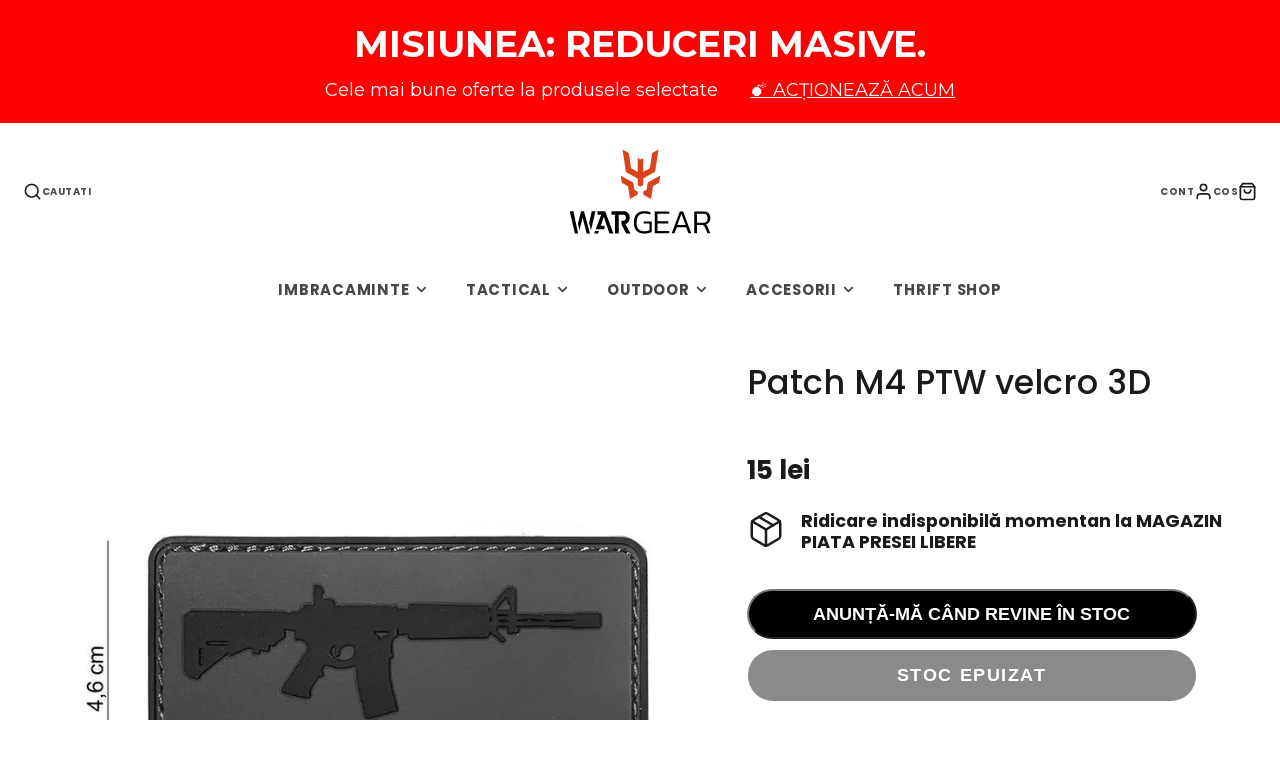

--- FILE ---
content_type: text/css
request_url: https://wargear.ro/cdn/shop/t/25/assets/slideshow.css?v=21468598964088427951745862413
body_size: -524
content:
.\#slideshow{display:block;display:flex;flex-shrink:0;flex-grow:1}.\#slideshow .swiper-wrapper{cursor:grab;-webkit-transform-style:preserve-3d;-webkit-backface-visibility:hidden}.\#slideshow .swiper-slide{-webkit-backface-visibility:hidden;-webkit-transform:translateY(0)}.\#slideshow.\@thumbs\:left,.\#slideshow.\@thumbs\:right{display:flex;flex-shrink:0;flex-grow:1}.\#slideshow.\@thumbs\:left{flex-direction:row-reverse}.\#slideshow.\@thumbs\:bottom{flex-direction:column}.\#slideshow-container{flex:1 1 auto;width:100%}.\#modal-popup-content .\#slideshow{height:100vh}.\#modal-popup-content .\#slideshow .swiper{height:100%}.\#modal-popup-content .\#slideshow .\#media-image{max-height:100%;max-width:100%}
/*# sourceMappingURL=/cdn/shop/t/25/assets/slideshow.css.map?v=21468598964088427951745862413 */


--- FILE ---
content_type: image/svg+xml
request_url: https://cdn.shopify.com/s/files/1/0525/7248/7863/files/2000quattro_svg.svg?v=1759834867
body_size: 22714
content:
<svg version="1.0" preserveAspectRatio="xMidYMid meet" height="69" viewBox="0 0 208.5 51.749998" zoomAndPan="magnify" width="278" xmlns:xlink="http://www.w3.org/1999/xlink" xmlns="http://www.w3.org/2000/svg"><defs><filter id="f13349340a" height="100%" width="100%" y="0%" x="0%"><feColorMatrix color-interpolation-filters="sRGB" values="0 0 0 0 1 0 0 0 0 1 0 0 0 0 1 0 0 0 1 0"></feColorMatrix></filter><filter id="3a4aeb19bf" height="100%" width="100%" y="0%" x="0%"><feColorMatrix color-interpolation-filters="sRGB" values="0 0 0 0 1 0 0 0 0 1 0 0 0 0 1 0.2126 0.7152 0.0722 0 0"></feColorMatrix></filter><g></g><clipPath id="f267c78f32"><path clip-rule="nonzero" d="M 0.253906 0 L 207.75 0 L 207.75 51.5 L 0.253906 51.5 Z M 0.253906 0"></path></clipPath><clipPath id="ea9c80e4c5"><path clip-rule="nonzero" d="M 12 18 L 48.925781 18 L 48.925781 33.933594 L 12 33.933594 Z M 12 18"></path></clipPath><image preserveAspectRatio="xMidYMid meet" height="154" id="77abd76f8b" xlink:href="[data-uri]" width="351" y="0" x="0"></image><mask id="af6972bf6d"><g filter="url(#f13349340a)"><g transform="matrix(0.106324, 0, 0, 0.106628, 11.607222, 17.514742)" filter="url(#3a4aeb19bf)"><image preserveAspectRatio="xMidYMid meet" height="154" xlink:href="[data-uri]" width="351" y="0" x="0"></image></g></g></mask><image preserveAspectRatio="xMidYMid meet" height="154" id="2022dc375c" xlink:href="[data-uri]" width="351" y="0" x="0"></image><clipPath id="62749aac88"><path clip-rule="nonzero" d="M 59.605469 0 L 144.902344 0 L 144.902344 51.5 L 59.605469 51.5 Z M 59.605469 0"></path></clipPath><clipPath id="37e538ce60"><path clip-rule="nonzero" d="M 66.324219 0 L 138.023438 0 C 141.730469 0 144.738281 3.007812 144.738281 6.71875 L 144.738281 44.785156 C 144.738281 48.492188 141.730469 51.5 138.023438 51.5 L 66.324219 51.5 C 62.613281 51.5 59.605469 48.492188 59.605469 44.785156 L 59.605469 6.71875 C 59.605469 3.007812 62.613281 0 66.324219 0 Z M 66.324219 0"></path></clipPath><clipPath id="2a8f5de422"><path clip-rule="nonzero" d="M 134.125 0 L 207.75 0 L 207.75 51.5 L 134.125 51.5 Z M 134.125 0"></path></clipPath><clipPath id="16960a7012"><path clip-rule="nonzero" d="M 140.84375 0 L 220.785156 0 C 224.496094 0 227.503906 3.007812 227.503906 6.71875 L 227.503906 44.785156 C 227.503906 48.492188 224.496094 51.5 220.785156 51.5 L 140.84375 51.5 C 137.132812 51.5 134.125 48.492188 134.125 44.785156 L 134.125 6.71875 C 134.125 3.007812 137.132812 0 140.84375 0 Z M 140.84375 0"></path></clipPath></defs><g clip-path="url(#f267c78f32)"><path fill-rule="nonzero" fill-opacity="1" d="M 0.253906 0 L 207.75 0 L 207.75 51.5 L 0.253906 51.5 Z M 0.253906 0" fill="#ffffff"></path></g><g clip-path="url(#ea9c80e4c5)"><g mask="url(#af6972bf6d)"><g transform="matrix(0.106324, 0, 0, 0.106628, 11.607222, 17.514742)"><image preserveAspectRatio="xMidYMid meet" height="154" xlink:href="[data-uri]" width="351" y="0" x="0"></image></g></g></g><g clip-path="url(#62749aac88)"><g clip-path="url(#37e538ce60)"><path fill-rule="nonzero" fill-opacity="1" d="M 59.605469 0 L 144.703125 0 L 144.703125 51.5 L 59.605469 51.5 Z M 59.605469 0" fill="#0d0d0d"></path></g></g><g clip-path="url(#2a8f5de422)"><g clip-path="url(#16960a7012)"><path fill-rule="nonzero" fill-opacity="1" d="M 134.125 0 L 227.472656 0 L 227.472656 51.5 L 134.125 51.5 Z M 134.125 0" fill="#f2ff49"></path></g></g><g fill-opacity="1" fill="#ffffff"><g transform="translate(66.974338, 14.356459)"><g><path d="M 0.890625 -2.015625 L 2.859375 -2.015625 L 2.859375 -4.5625 Z M 4.578125 -1.359375 L 3.5625 -1.359375 L 3.5625 0 L 2.859375 0 L 2.859375 -1.359375 L 0.125 -1.359375 L 0.125 -2.015625 L 2.859375 -5.5 L 3.5625 -5.5 L 3.5625 -2.015625 L 4.578125 -2.015625 Z M 4.578125 -1.359375"></path></g></g></g><g fill-opacity="1" fill="#ffffff"><g transform="translate(71.714333, 14.356459)"><g></g></g></g><g fill-opacity="1" fill="#ffffff"><g transform="translate(73.514622, 14.356459)"><g><path d="M 2.578125 -3.359375 C 2.503906 -3.367188 2.4375 -3.375 2.375 -3.375 C 2.3125 -3.382812 2.25 -3.390625 2.1875 -3.390625 C 1.875 -3.390625 1.632812 -3.289062 1.46875 -3.09375 C 1.3125 -2.90625 1.234375 -2.585938 1.234375 -2.140625 L 1.234375 0 L 0.546875 0 L 0.546875 -4.078125 L 1.21875 -4.078125 L 1.21875 -3.375 C 1.320312 -3.601562 1.472656 -3.78125 1.671875 -3.90625 C 1.867188 -4.03125 2.101562 -4.097656 2.375 -4.109375 C 2.414062 -4.109375 2.445312 -4.109375 2.46875 -4.109375 C 2.5 -4.109375 2.535156 -4.101562 2.578125 -4.09375 Z M 2.578125 -3.359375"></path></g></g></g><g fill-opacity="1" fill="#ffffff"><g transform="translate(76.211251, 14.356459)"><g><path d="M 3.125 -1.96875 C 2.8125 -1.9375 2.523438 -1.898438 2.265625 -1.859375 C 2.015625 -1.816406 1.800781 -1.765625 1.625 -1.703125 C 1.445312 -1.640625 1.3125 -1.554688 1.21875 -1.453125 C 1.125 -1.359375 1.078125 -1.238281 1.078125 -1.09375 C 1.078125 -0.90625 1.144531 -0.75 1.28125 -0.625 C 1.425781 -0.507812 1.625 -0.453125 1.875 -0.453125 C 2.03125 -0.453125 2.179688 -0.472656 2.328125 -0.515625 C 2.484375 -0.554688 2.617188 -0.628906 2.734375 -0.734375 C 2.859375 -0.835938 2.953125 -0.976562 3.015625 -1.15625 C 3.085938 -1.332031 3.125 -1.554688 3.125 -1.828125 Z M 1.71875 0.09375 C 1.519531 0.09375 1.335938 0.0664062 1.171875 0.015625 C 1.003906 -0.0351562 0.851562 -0.109375 0.71875 -0.203125 C 0.59375 -0.304688 0.492188 -0.429688 0.421875 -0.578125 C 0.347656 -0.722656 0.3125 -0.882812 0.3125 -1.0625 C 0.3125 -1.300781 0.375 -1.503906 0.5 -1.671875 C 0.632812 -1.835938 0.820312 -1.972656 1.0625 -2.078125 C 1.300781 -2.191406 1.585938 -2.28125 1.921875 -2.34375 C 2.265625 -2.40625 2.648438 -2.460938 3.078125 -2.515625 L 3.078125 -2.625 C 3.078125 -2.820312 3.050781 -2.984375 3 -3.109375 C 2.957031 -3.234375 2.890625 -3.332031 2.796875 -3.40625 C 2.710938 -3.476562 2.613281 -3.53125 2.5 -3.5625 C 2.382812 -3.59375 2.257812 -3.609375 2.125 -3.609375 C 1.800781 -3.609375 1.554688 -3.535156 1.390625 -3.390625 C 1.234375 -3.242188 1.148438 -3.046875 1.140625 -2.796875 L 0.421875 -2.796875 C 0.441406 -3.015625 0.5 -3.207031 0.59375 -3.375 C 0.695312 -3.550781 0.828125 -3.695312 0.984375 -3.8125 C 1.140625 -3.925781 1.316406 -4.015625 1.515625 -4.078125 C 1.710938 -4.140625 1.921875 -4.171875 2.140625 -4.171875 C 2.703125 -4.171875 3.113281 -4.035156 3.375 -3.765625 C 3.644531 -3.503906 3.773438 -3.082031 3.765625 -2.5 L 3.765625 -1.546875 C 3.753906 -1.203125 3.753906 -0.90625 3.765625 -0.65625 C 3.785156 -0.40625 3.816406 -0.1875 3.859375 0 L 3.171875 0 C 3.160156 -0.0703125 3.148438 -0.160156 3.140625 -0.265625 C 3.128906 -0.367188 3.117188 -0.476562 3.109375 -0.59375 C 2.984375 -0.382812 2.8125 -0.21875 2.59375 -0.09375 C 2.375 0.03125 2.082031 0.09375 1.71875 0.09375 Z M 1.71875 0.09375"></path></g></g></g><g fill-opacity="1" fill="#ffffff"><g transform="translate(80.457501, 14.356459)"><g><path d="M 0.75 -5.109375 L 1.4375 -5.109375 L 1.4375 -4.078125 L 2.203125 -4.078125 L 2.203125 -3.53125 L 1.4375 -3.53125 L 1.4375 -1.109375 C 1.4375 -1.003906 1.4375 -0.914062 1.4375 -0.84375 C 1.445312 -0.78125 1.46875 -0.726562 1.5 -0.6875 C 1.53125 -0.644531 1.570312 -0.613281 1.625 -0.59375 C 1.675781 -0.582031 1.753906 -0.578125 1.859375 -0.578125 L 2.203125 -0.578125 L 2.203125 0 L 1.703125 0 C 1.503906 0 1.34375 -0.0078125 1.21875 -0.03125 C 1.101562 -0.0625 1.007812 -0.113281 0.9375 -0.1875 C 0.863281 -0.257812 0.8125 -0.363281 0.78125 -0.5 C 0.757812 -0.632812 0.75 -0.8125 0.75 -1.03125 L 0.75 -3.53125 L 0.09375 -3.53125 L 0.09375 -4.078125 L 0.75 -4.078125 Z M 0.75 -5.109375"></path></g></g></g><g fill-opacity="1" fill="#ffffff"><g transform="translate(82.926246, 14.356459)"><g><path d="M 2.25 0.09375 C 1.914062 0.09375 1.625 0.0390625 1.375 -0.0625 C 1.132812 -0.175781 0.929688 -0.328125 0.765625 -0.515625 C 0.597656 -0.710938 0.472656 -0.9375 0.390625 -1.1875 C 0.304688 -1.445312 0.265625 -1.726562 0.265625 -2.03125 C 0.265625 -2.351562 0.3125 -2.644531 0.40625 -2.90625 C 0.507812 -3.164062 0.644531 -3.390625 0.8125 -3.578125 C 0.988281 -3.765625 1.195312 -3.90625 1.4375 -4 C 1.675781 -4.101562 1.9375 -4.15625 2.21875 -4.15625 C 2.539062 -4.15625 2.820312 -4.09375 3.0625 -3.96875 C 3.3125 -3.851562 3.515625 -3.6875 3.671875 -3.46875 C 3.835938 -3.257812 3.957031 -3.007812 4.03125 -2.71875 C 4.101562 -2.4375 4.128906 -2.132812 4.109375 -1.8125 L 1.015625 -1.8125 C 1.015625 -1.613281 1.046875 -1.429688 1.109375 -1.265625 C 1.171875 -1.109375 1.257812 -0.972656 1.375 -0.859375 C 1.488281 -0.742188 1.617188 -0.65625 1.765625 -0.59375 C 1.910156 -0.539062 2.066406 -0.515625 2.234375 -0.515625 C 2.546875 -0.515625 2.785156 -0.570312 2.953125 -0.6875 C 3.128906 -0.8125 3.257812 -0.976562 3.34375 -1.1875 L 4.0625 -1.1875 C 4.007812 -1.007812 3.929688 -0.84375 3.828125 -0.6875 C 3.734375 -0.53125 3.609375 -0.394531 3.453125 -0.28125 C 3.304688 -0.164062 3.128906 -0.0703125 2.921875 0 C 2.722656 0.0625 2.5 0.09375 2.25 0.09375 Z M 2.21875 -3.5625 C 1.875 -3.5625 1.59375 -3.460938 1.375 -3.265625 C 1.15625 -3.066406 1.039062 -2.78125 1.03125 -2.40625 L 3.375 -2.40625 C 3.375 -2.550781 3.347656 -2.691406 3.296875 -2.828125 C 3.242188 -2.960938 3.171875 -3.082031 3.078125 -3.1875 C 2.984375 -3.300781 2.863281 -3.390625 2.71875 -3.453125 C 2.570312 -3.523438 2.40625 -3.5625 2.21875 -3.5625 Z M 2.21875 -3.5625"></path></g></g></g><g fill-opacity="1" fill="#ffffff"><g transform="translate(66.974338, 23.218567)"><g><path d="M 3.90625 -2.75 C 3.90625 -3.519531 3.78125 -4.09375 3.53125 -4.46875 C 3.28125 -4.84375 2.9375 -5.03125 2.5 -5.03125 C 2.070312 -5.03125 1.726562 -4.84375 1.46875 -4.46875 C 1.21875 -4.09375 1.09375 -3.519531 1.09375 -2.75 C 1.09375 -1.988281 1.21875 -1.421875 1.46875 -1.046875 C 1.726562 -0.671875 2.070312 -0.484375 2.5 -0.484375 C 2.9375 -0.484375 3.28125 -0.671875 3.53125 -1.046875 C 3.78125 -1.421875 3.90625 -1.988281 3.90625 -2.75 Z M 4.640625 -2.75 C 4.640625 -2.320312 4.597656 -1.929688 4.515625 -1.578125 C 4.429688 -1.222656 4.300781 -0.921875 4.125 -0.671875 C 3.945312 -0.421875 3.722656 -0.226562 3.453125 -0.09375 C 3.179688 0.03125 2.863281 0.09375 2.5 0.09375 C 2.132812 0.09375 1.816406 0.03125 1.546875 -0.09375 C 1.273438 -0.226562 1.050781 -0.421875 0.875 -0.671875 C 0.707031 -0.921875 0.578125 -1.222656 0.484375 -1.578125 C 0.398438 -1.929688 0.359375 -2.320312 0.359375 -2.75 C 0.359375 -3.1875 0.398438 -3.582031 0.484375 -3.9375 C 0.578125 -4.289062 0.707031 -4.585938 0.875 -4.828125 C 1.050781 -5.078125 1.273438 -5.269531 1.546875 -5.40625 C 1.816406 -5.539062 2.132812 -5.609375 2.5 -5.609375 C 2.863281 -5.609375 3.179688 -5.539062 3.453125 -5.40625 C 3.722656 -5.269531 3.945312 -5.078125 4.125 -4.828125 C 4.300781 -4.585938 4.429688 -4.289062 4.515625 -3.9375 C 4.597656 -3.582031 4.640625 -3.1875 4.640625 -2.75 Z M 4.640625 -2.75"></path></g></g></g><g fill-opacity="1" fill="#ffffff"><g transform="translate(71.995388, 23.218567)"><g><path d="M 1.515625 -2.359375 C 1.304688 -2.359375 1.125 -2.394531 0.96875 -2.46875 C 0.820312 -2.550781 0.695312 -2.660156 0.59375 -2.796875 C 0.488281 -2.941406 0.410156 -3.109375 0.359375 -3.296875 C 0.304688 -3.492188 0.28125 -3.710938 0.28125 -3.953125 C 0.28125 -4.191406 0.304688 -4.40625 0.359375 -4.59375 C 0.410156 -4.789062 0.488281 -4.960938 0.59375 -5.109375 C 0.695312 -5.253906 0.820312 -5.363281 0.96875 -5.4375 C 1.125 -5.519531 1.304688 -5.5625 1.515625 -5.5625 C 1.722656 -5.5625 1.90625 -5.519531 2.0625 -5.4375 C 2.21875 -5.363281 2.347656 -5.253906 2.453125 -5.109375 C 2.554688 -4.960938 2.632812 -4.789062 2.6875 -4.59375 C 2.738281 -4.40625 2.765625 -4.191406 2.765625 -3.953125 C 2.765625 -3.710938 2.738281 -3.492188 2.6875 -3.296875 C 2.632812 -3.109375 2.554688 -2.941406 2.453125 -2.796875 C 2.347656 -2.660156 2.21875 -2.550781 2.0625 -2.46875 C 1.90625 -2.394531 1.722656 -2.359375 1.515625 -2.359375 Z M 1.515625 -2.765625 C 1.742188 -2.765625 1.910156 -2.867188 2.015625 -3.078125 C 2.128906 -3.285156 2.1875 -3.578125 2.1875 -3.953125 C 2.1875 -4.335938 2.128906 -4.632812 2.015625 -4.84375 C 1.910156 -5.050781 1.742188 -5.15625 1.515625 -5.15625 C 1.304688 -5.15625 1.144531 -5.050781 1.03125 -4.84375 C 0.914062 -4.632812 0.859375 -4.335938 0.859375 -3.953125 C 0.859375 -3.578125 0.914062 -3.285156 1.03125 -3.078125 C 1.144531 -2.867188 1.304688 -2.765625 1.515625 -2.765625 Z M 1.515625 0 L 5.3125 -5.5 L 6.078125 -5.5 L 2.28125 0 Z M 6.078125 0.046875 C 5.867188 0.046875 5.6875 0.0078125 5.53125 -0.0625 C 5.375 -0.144531 5.242188 -0.253906 5.140625 -0.390625 C 5.046875 -0.535156 4.972656 -0.703125 4.921875 -0.890625 C 4.867188 -1.085938 4.84375 -1.304688 4.84375 -1.546875 C 4.84375 -1.773438 4.867188 -1.988281 4.921875 -2.1875 C 4.972656 -2.382812 5.046875 -2.554688 5.140625 -2.703125 C 5.242188 -2.847656 5.375 -2.957031 5.53125 -3.03125 C 5.6875 -3.113281 5.867188 -3.15625 6.078125 -3.15625 C 6.285156 -3.15625 6.46875 -3.113281 6.625 -3.03125 C 6.78125 -2.957031 6.910156 -2.847656 7.015625 -2.703125 C 7.117188 -2.554688 7.195312 -2.382812 7.25 -2.1875 C 7.300781 -1.988281 7.328125 -1.773438 7.328125 -1.546875 C 7.328125 -1.304688 7.300781 -1.085938 7.25 -0.890625 C 7.195312 -0.703125 7.117188 -0.535156 7.015625 -0.390625 C 6.910156 -0.253906 6.78125 -0.144531 6.625 -0.0625 C 6.46875 0.0078125 6.285156 0.046875 6.078125 0.046875 Z M 6.078125 -0.359375 C 6.296875 -0.359375 6.460938 -0.460938 6.578125 -0.671875 C 6.691406 -0.878906 6.75 -1.171875 6.75 -1.546875 C 6.75 -1.929688 6.691406 -2.222656 6.578125 -2.421875 C 6.460938 -2.628906 6.296875 -2.734375 6.078125 -2.734375 C 5.859375 -2.734375 5.691406 -2.628906 5.578125 -2.421875 C 5.472656 -2.222656 5.421875 -1.929688 5.421875 -1.546875 C 5.421875 -1.171875 5.472656 -0.878906 5.578125 -0.671875 C 5.691406 -0.460938 5.859375 -0.359375 6.078125 -0.359375 Z M 6.078125 -0.359375"></path></g></g></g><g fill-opacity="1" fill="#ffffff"><g transform="translate(79.576345, 23.218567)"><g></g></g></g><g fill-opacity="1" fill="#ffffff"><g transform="translate(81.376635, 23.218567)"><g><path d="M 3.328125 -5.5 L 4.015625 -5.5 L 4.015625 0 L 3.328125 0 L 3.328125 -0.609375 C 3.203125 -0.390625 3.03125 -0.21875 2.8125 -0.09375 C 2.59375 0.03125 2.316406 0.09375 1.984375 0.09375 C 1.742188 0.09375 1.519531 0.046875 1.3125 -0.046875 C 1.101562 -0.140625 0.921875 -0.273438 0.765625 -0.453125 C 0.609375 -0.640625 0.484375 -0.863281 0.390625 -1.125 C 0.304688 -1.382812 0.265625 -1.6875 0.265625 -2.03125 C 0.265625 -2.363281 0.304688 -2.660156 0.390625 -2.921875 C 0.484375 -3.179688 0.609375 -3.398438 0.765625 -3.578125 C 0.921875 -3.765625 1.101562 -3.90625 1.3125 -4 C 1.519531 -4.101562 1.742188 -4.15625 1.984375 -4.15625 C 2.316406 -4.15625 2.59375 -4.085938 2.8125 -3.953125 C 3.03125 -3.828125 3.203125 -3.65625 3.328125 -3.4375 Z M 3.359375 -2.03125 C 3.359375 -2.300781 3.320312 -2.53125 3.25 -2.71875 C 3.1875 -2.914062 3.097656 -3.078125 2.984375 -3.203125 C 2.878906 -3.328125 2.753906 -3.414062 2.609375 -3.46875 C 2.460938 -3.53125 2.316406 -3.5625 2.171875 -3.5625 C 1.796875 -3.5625 1.507812 -3.425781 1.3125 -3.15625 C 1.113281 -2.894531 1.015625 -2.519531 1.015625 -2.03125 C 1.015625 -1.539062 1.113281 -1.160156 1.3125 -0.890625 C 1.507812 -0.628906 1.796875 -0.5 2.171875 -0.5 C 2.316406 -0.5 2.460938 -0.523438 2.609375 -0.578125 C 2.753906 -0.640625 2.878906 -0.734375 2.984375 -0.859375 C 3.097656 -0.984375 3.1875 -1.140625 3.25 -1.328125 C 3.320312 -1.523438 3.359375 -1.757812 3.359375 -2.03125 Z M 3.359375 -2.03125"></path></g></g></g><g fill-opacity="1" fill="#ffffff"><g transform="translate(85.941919, 23.218567)"><g><path d="M 1.015625 -2.03125 C 1.015625 -1.757812 1.046875 -1.523438 1.109375 -1.328125 C 1.171875 -1.140625 1.253906 -0.984375 1.359375 -0.859375 C 1.472656 -0.734375 1.601562 -0.644531 1.75 -0.59375 C 1.894531 -0.539062 2.050781 -0.515625 2.21875 -0.515625 C 2.375 -0.515625 2.523438 -0.539062 2.671875 -0.59375 C 2.828125 -0.65625 2.957031 -0.75 3.0625 -0.875 C 3.175781 -1 3.265625 -1.15625 3.328125 -1.34375 C 3.390625 -1.53125 3.421875 -1.757812 3.421875 -2.03125 C 3.421875 -2.300781 3.390625 -2.53125 3.328125 -2.71875 C 3.265625 -2.914062 3.175781 -3.070312 3.0625 -3.1875 C 2.957031 -3.3125 2.828125 -3.398438 2.671875 -3.453125 C 2.523438 -3.515625 2.375 -3.546875 2.21875 -3.546875 C 2.050781 -3.546875 1.894531 -3.519531 1.75 -3.46875 C 1.601562 -3.414062 1.472656 -3.328125 1.359375 -3.203125 C 1.253906 -3.078125 1.171875 -2.914062 1.109375 -2.71875 C 1.046875 -2.53125 1.015625 -2.300781 1.015625 -2.03125 Z M 0.28125 -2.03125 C 0.28125 -2.394531 0.332031 -2.710938 0.4375 -2.984375 C 0.550781 -3.253906 0.695312 -3.472656 0.875 -3.640625 C 1.0625 -3.816406 1.269531 -3.945312 1.5 -4.03125 C 1.738281 -4.113281 1.976562 -4.15625 2.21875 -4.15625 C 2.457031 -4.15625 2.691406 -4.113281 2.921875 -4.03125 C 3.160156 -3.945312 3.367188 -3.816406 3.546875 -3.640625 C 3.734375 -3.472656 3.878906 -3.253906 3.984375 -2.984375 C 4.097656 -2.710938 4.15625 -2.394531 4.15625 -2.03125 C 4.15625 -1.65625 4.097656 -1.332031 3.984375 -1.0625 C 3.878906 -0.800781 3.734375 -0.582031 3.546875 -0.40625 C 3.367188 -0.238281 3.160156 -0.113281 2.921875 -0.03125 C 2.691406 0.0507812 2.457031 0.09375 2.21875 0.09375 C 1.976562 0.09375 1.738281 0.0507812 1.5 -0.03125 C 1.269531 -0.113281 1.0625 -0.238281 0.875 -0.40625 C 0.695312 -0.582031 0.550781 -0.800781 0.4375 -1.0625 C 0.332031 -1.332031 0.28125 -1.65625 0.28125 -2.03125 Z M 0.28125 -2.03125"></path></g></g></g><g fill-opacity="1" fill="#ffffff"><g transform="translate(90.378073, 23.218567)"><g><path d="M 1.203125 -2.03125 C 1.203125 -1.757812 1.234375 -1.523438 1.296875 -1.328125 C 1.367188 -1.140625 1.457031 -0.984375 1.5625 -0.859375 C 1.675781 -0.734375 1.804688 -0.640625 1.953125 -0.578125 C 2.097656 -0.523438 2.25 -0.5 2.40625 -0.5 C 2.769531 -0.5 3.050781 -0.628906 3.25 -0.890625 C 3.445312 -1.160156 3.546875 -1.539062 3.546875 -2.03125 C 3.546875 -2.519531 3.445312 -2.894531 3.25 -3.15625 C 3.050781 -3.425781 2.769531 -3.5625 2.40625 -3.5625 C 2.25 -3.5625 2.097656 -3.53125 1.953125 -3.46875 C 1.804688 -3.414062 1.675781 -3.328125 1.5625 -3.203125 C 1.457031 -3.078125 1.367188 -2.914062 1.296875 -2.71875 C 1.234375 -2.53125 1.203125 -2.300781 1.203125 -2.03125 Z M 1.234375 -5.5 L 1.234375 -3.4375 C 1.359375 -3.65625 1.53125 -3.828125 1.75 -3.953125 C 1.96875 -4.085938 2.242188 -4.15625 2.578125 -4.15625 C 2.816406 -4.15625 3.039062 -4.101562 3.25 -4 C 3.457031 -3.90625 3.640625 -3.765625 3.796875 -3.578125 C 3.953125 -3.398438 4.070312 -3.179688 4.15625 -2.921875 C 4.25 -2.660156 4.296875 -2.363281 4.296875 -2.03125 C 4.296875 -1.6875 4.25 -1.382812 4.15625 -1.125 C 4.070312 -0.863281 3.953125 -0.640625 3.796875 -0.453125 C 3.640625 -0.273438 3.457031 -0.140625 3.25 -0.046875 C 3.039062 0.046875 2.816406 0.09375 2.578125 0.09375 C 2.242188 0.09375 1.96875 0.03125 1.75 -0.09375 C 1.53125 -0.21875 1.359375 -0.390625 1.234375 -0.609375 L 1.234375 0 L 0.546875 0 L 0.546875 -5.5 Z M 1.234375 -5.5"></path></g></g></g><g fill-opacity="1" fill="#ffffff"><g transform="translate(94.943357, 23.218567)"><g><path d="M 3.125 -1.96875 C 2.8125 -1.9375 2.523438 -1.898438 2.265625 -1.859375 C 2.015625 -1.816406 1.800781 -1.765625 1.625 -1.703125 C 1.445312 -1.640625 1.3125 -1.554688 1.21875 -1.453125 C 1.125 -1.359375 1.078125 -1.238281 1.078125 -1.09375 C 1.078125 -0.90625 1.144531 -0.75 1.28125 -0.625 C 1.425781 -0.507812 1.625 -0.453125 1.875 -0.453125 C 2.03125 -0.453125 2.179688 -0.472656 2.328125 -0.515625 C 2.484375 -0.554688 2.617188 -0.628906 2.734375 -0.734375 C 2.859375 -0.835938 2.953125 -0.976562 3.015625 -1.15625 C 3.085938 -1.332031 3.125 -1.554688 3.125 -1.828125 Z M 1.71875 0.09375 C 1.519531 0.09375 1.335938 0.0664062 1.171875 0.015625 C 1.003906 -0.0351562 0.851562 -0.109375 0.71875 -0.203125 C 0.59375 -0.304688 0.492188 -0.429688 0.421875 -0.578125 C 0.347656 -0.722656 0.3125 -0.882812 0.3125 -1.0625 C 0.3125 -1.300781 0.375 -1.503906 0.5 -1.671875 C 0.632812 -1.835938 0.820312 -1.972656 1.0625 -2.078125 C 1.300781 -2.191406 1.585938 -2.28125 1.921875 -2.34375 C 2.265625 -2.40625 2.648438 -2.460938 3.078125 -2.515625 L 3.078125 -2.625 C 3.078125 -2.820312 3.050781 -2.984375 3 -3.109375 C 2.957031 -3.234375 2.890625 -3.332031 2.796875 -3.40625 C 2.710938 -3.476562 2.613281 -3.53125 2.5 -3.5625 C 2.382812 -3.59375 2.257812 -3.609375 2.125 -3.609375 C 1.800781 -3.609375 1.554688 -3.535156 1.390625 -3.390625 C 1.234375 -3.242188 1.148438 -3.046875 1.140625 -2.796875 L 0.421875 -2.796875 C 0.441406 -3.015625 0.5 -3.207031 0.59375 -3.375 C 0.695312 -3.550781 0.828125 -3.695312 0.984375 -3.8125 C 1.140625 -3.925781 1.316406 -4.015625 1.515625 -4.078125 C 1.710938 -4.140625 1.921875 -4.171875 2.140625 -4.171875 C 2.703125 -4.171875 3.113281 -4.035156 3.375 -3.765625 C 3.644531 -3.503906 3.773438 -3.082031 3.765625 -2.5 L 3.765625 -1.546875 C 3.753906 -1.203125 3.753906 -0.90625 3.765625 -0.65625 C 3.785156 -0.40625 3.816406 -0.1875 3.859375 0 L 3.171875 0 C 3.160156 -0.0703125 3.148438 -0.160156 3.140625 -0.265625 C 3.128906 -0.367188 3.117188 -0.476562 3.109375 -0.59375 C 2.984375 -0.382812 2.8125 -0.21875 2.59375 -0.09375 C 2.375 0.03125 2.082031 0.09375 1.71875 0.09375 Z M 3.484375 -4.625 L 2.75 -4.625 L 2.15625 -5.03125 L 1.546875 -4.625 L 0.828125 -4.625 L 1.828125 -5.5 L 2.5 -5.5 Z M 3.484375 -4.625"></path></g></g></g><g fill-opacity="1" fill="#ffffff"><g transform="translate(99.189607, 23.218567)"><g><path d="M 1.234375 -3.46875 C 1.347656 -3.664062 1.507812 -3.828125 1.71875 -3.953125 C 1.9375 -4.085938 2.21875 -4.15625 2.5625 -4.15625 C 2.8125 -4.15625 3.019531 -4.113281 3.1875 -4.03125 C 3.351562 -3.957031 3.488281 -3.851562 3.59375 -3.71875 C 3.707031 -3.582031 3.785156 -3.414062 3.828125 -3.21875 C 3.878906 -3.03125 3.90625 -2.816406 3.90625 -2.578125 L 3.90625 0 L 3.21875 0 L 3.21875 -2.375 C 3.21875 -2.53125 3.207031 -2.675781 3.1875 -2.8125 C 3.164062 -2.957031 3.125 -3.082031 3.0625 -3.1875 C 3 -3.300781 2.90625 -3.390625 2.78125 -3.453125 C 2.664062 -3.515625 2.507812 -3.546875 2.3125 -3.546875 C 1.976562 -3.546875 1.710938 -3.429688 1.515625 -3.203125 C 1.328125 -2.984375 1.234375 -2.65625 1.234375 -2.21875 L 1.234375 0 L 0.546875 0 L 0.546875 -4.078125 L 1.234375 -4.078125 Z M 1.234375 -3.46875"></path></g></g></g><g fill-opacity="1" fill="#ffffff"><g transform="translate(103.58018, 23.218567)"><g><path d="M 3.328125 -5.5 L 4.015625 -5.5 L 4.015625 0 L 3.328125 0 L 3.328125 -0.609375 C 3.203125 -0.390625 3.03125 -0.21875 2.8125 -0.09375 C 2.59375 0.03125 2.316406 0.09375 1.984375 0.09375 C 1.742188 0.09375 1.519531 0.046875 1.3125 -0.046875 C 1.101562 -0.140625 0.921875 -0.273438 0.765625 -0.453125 C 0.609375 -0.640625 0.484375 -0.863281 0.390625 -1.125 C 0.304688 -1.382812 0.265625 -1.6875 0.265625 -2.03125 C 0.265625 -2.363281 0.304688 -2.660156 0.390625 -2.921875 C 0.484375 -3.179688 0.609375 -3.398438 0.765625 -3.578125 C 0.921875 -3.765625 1.101562 -3.90625 1.3125 -4 C 1.519531 -4.101562 1.742188 -4.15625 1.984375 -4.15625 C 2.316406 -4.15625 2.59375 -4.085938 2.8125 -3.953125 C 3.03125 -3.828125 3.203125 -3.65625 3.328125 -3.4375 Z M 3.359375 -2.03125 C 3.359375 -2.300781 3.320312 -2.53125 3.25 -2.71875 C 3.1875 -2.914062 3.097656 -3.078125 2.984375 -3.203125 C 2.878906 -3.328125 2.753906 -3.414062 2.609375 -3.46875 C 2.460938 -3.53125 2.316406 -3.5625 2.171875 -3.5625 C 1.796875 -3.5625 1.507812 -3.425781 1.3125 -3.15625 C 1.113281 -2.894531 1.015625 -2.519531 1.015625 -2.03125 C 1.015625 -1.539062 1.113281 -1.160156 1.3125 -0.890625 C 1.507812 -0.628906 1.796875 -0.5 2.171875 -0.5 C 2.316406 -0.5 2.460938 -0.523438 2.609375 -0.578125 C 2.753906 -0.640625 2.878906 -0.734375 2.984375 -0.859375 C 3.097656 -0.984375 3.1875 -1.140625 3.25 -1.328125 C 3.320312 -1.523438 3.359375 -1.757812 3.359375 -2.03125 Z M 3.359375 -2.03125"></path></g></g></g><g fill-opacity="1" fill="#ffffff"><g transform="translate(108.145464, 23.218567)"><g><path d="M 3.125 -1.96875 C 2.8125 -1.9375 2.523438 -1.898438 2.265625 -1.859375 C 2.015625 -1.816406 1.800781 -1.765625 1.625 -1.703125 C 1.445312 -1.640625 1.3125 -1.554688 1.21875 -1.453125 C 1.125 -1.359375 1.078125 -1.238281 1.078125 -1.09375 C 1.078125 -0.90625 1.144531 -0.75 1.28125 -0.625 C 1.425781 -0.507812 1.625 -0.453125 1.875 -0.453125 C 2.03125 -0.453125 2.179688 -0.472656 2.328125 -0.515625 C 2.484375 -0.554688 2.617188 -0.628906 2.734375 -0.734375 C 2.859375 -0.835938 2.953125 -0.976562 3.015625 -1.15625 C 3.085938 -1.332031 3.125 -1.554688 3.125 -1.828125 Z M 1.71875 0.09375 C 1.519531 0.09375 1.335938 0.0664062 1.171875 0.015625 C 1.003906 -0.0351562 0.851562 -0.109375 0.71875 -0.203125 C 0.59375 -0.304688 0.492188 -0.429688 0.421875 -0.578125 C 0.347656 -0.722656 0.3125 -0.882812 0.3125 -1.0625 C 0.3125 -1.300781 0.375 -1.503906 0.5 -1.671875 C 0.632812 -1.835938 0.820312 -1.972656 1.0625 -2.078125 C 1.300781 -2.191406 1.585938 -2.28125 1.921875 -2.34375 C 2.265625 -2.40625 2.648438 -2.460938 3.078125 -2.515625 L 3.078125 -2.625 C 3.078125 -2.820312 3.050781 -2.984375 3 -3.109375 C 2.957031 -3.234375 2.890625 -3.332031 2.796875 -3.40625 C 2.710938 -3.476562 2.613281 -3.53125 2.5 -3.5625 C 2.382812 -3.59375 2.257812 -3.609375 2.125 -3.609375 C 1.800781 -3.609375 1.554688 -3.535156 1.390625 -3.390625 C 1.234375 -3.242188 1.148438 -3.046875 1.140625 -2.796875 L 0.421875 -2.796875 C 0.441406 -3.015625 0.5 -3.207031 0.59375 -3.375 C 0.695312 -3.550781 0.828125 -3.695312 0.984375 -3.8125 C 1.140625 -3.925781 1.316406 -4.015625 1.515625 -4.078125 C 1.710938 -4.140625 1.921875 -4.171875 2.140625 -4.171875 C 2.703125 -4.171875 3.113281 -4.035156 3.375 -3.765625 C 3.644531 -3.503906 3.773438 -3.082031 3.765625 -2.5 L 3.765625 -1.546875 C 3.753906 -1.203125 3.753906 -0.90625 3.765625 -0.65625 C 3.785156 -0.40625 3.816406 -0.1875 3.859375 0 L 3.171875 0 C 3.160156 -0.0703125 3.148438 -0.160156 3.140625 -0.265625 C 3.128906 -0.367188 3.117188 -0.476562 3.109375 -0.59375 C 2.984375 -0.382812 2.8125 -0.21875 2.59375 -0.09375 C 2.375 0.03125 2.082031 0.09375 1.71875 0.09375 Z M 3.375 -5.5 C 3.351562 -5.382812 3.320312 -5.269531 3.28125 -5.15625 C 3.238281 -5.050781 3.164062 -4.957031 3.0625 -4.875 C 2.96875 -4.789062 2.847656 -4.722656 2.703125 -4.671875 C 2.554688 -4.617188 2.375 -4.59375 2.15625 -4.59375 C 1.945312 -4.59375 1.769531 -4.617188 1.625 -4.671875 C 1.476562 -4.722656 1.359375 -4.789062 1.265625 -4.875 C 1.171875 -4.957031 1.097656 -5.050781 1.046875 -5.15625 C 1.003906 -5.269531 0.976562 -5.382812 0.96875 -5.5 L 1.5 -5.5 C 1.519531 -5.382812 1.578125 -5.28125 1.671875 -5.1875 C 1.773438 -5.09375 1.9375 -5.046875 2.15625 -5.046875 C 2.382812 -5.046875 2.550781 -5.09375 2.65625 -5.1875 C 2.757812 -5.28125 2.816406 -5.382812 2.828125 -5.5 Z M 3.375 -5.5"></path></g></g></g><g fill-opacity="1" fill="#ffffff"><g transform="translate(66.974338, 32.080675)"><g><path d="M 5.265625 -1.75 C 5.203125 -1.445312 5.097656 -1.179688 4.953125 -0.953125 C 4.816406 -0.722656 4.644531 -0.53125 4.4375 -0.375 C 4.226562 -0.21875 3.988281 -0.0976562 3.71875 -0.015625 C 3.457031 0.0546875 3.179688 0.09375 2.890625 0.09375 C 2.492188 0.09375 2.140625 0.0234375 1.828125 -0.109375 C 1.515625 -0.253906 1.25 -0.453125 1.03125 -0.703125 C 0.820312 -0.953125 0.660156 -1.253906 0.546875 -1.609375 C 0.441406 -1.960938 0.390625 -2.347656 0.390625 -2.765625 C 0.390625 -3.191406 0.445312 -3.578125 0.5625 -3.921875 C 0.6875 -4.273438 0.859375 -4.570312 1.078125 -4.8125 C 1.304688 -5.0625 1.578125 -5.253906 1.890625 -5.390625 C 2.203125 -5.535156 2.554688 -5.609375 2.953125 -5.609375 C 3.234375 -5.609375 3.5 -5.566406 3.75 -5.484375 C 4 -5.398438 4.222656 -5.273438 4.421875 -5.109375 C 4.628906 -4.953125 4.800781 -4.757812 4.9375 -4.53125 C 5.082031 -4.300781 5.179688 -4.039062 5.234375 -3.75 L 4.484375 -3.75 C 4.441406 -3.925781 4.375 -4.085938 4.28125 -4.234375 C 4.195312 -4.378906 4.085938 -4.503906 3.953125 -4.609375 C 3.828125 -4.710938 3.675781 -4.796875 3.5 -4.859375 C 3.320312 -4.921875 3.125 -4.953125 2.90625 -4.953125 C 2.664062 -4.953125 2.4375 -4.90625 2.21875 -4.8125 C 2.007812 -4.71875 1.828125 -4.578125 1.671875 -4.390625 C 1.515625 -4.203125 1.390625 -3.972656 1.296875 -3.703125 C 1.210938 -3.429688 1.171875 -3.117188 1.171875 -2.765625 C 1.171875 -2.410156 1.210938 -2.097656 1.296875 -1.828125 C 1.390625 -1.554688 1.515625 -1.320312 1.671875 -1.125 C 1.828125 -0.9375 2.007812 -0.789062 2.21875 -0.6875 C 2.4375 -0.59375 2.675781 -0.546875 2.9375 -0.546875 C 3.375 -0.546875 3.722656 -0.65625 3.984375 -0.875 C 4.253906 -1.101562 4.429688 -1.394531 4.515625 -1.75 Z M 5.265625 -1.75"></path></g></g></g><g fill-opacity="1" fill="#ffffff"><g transform="translate(72.489143, 32.080675)"><g><path d="M 3.078125 -0.578125 C 2.960938 -0.390625 2.800781 -0.226562 2.59375 -0.09375 C 2.394531 0.03125 2.128906 0.09375 1.796875 0.09375 C 1.554688 0.09375 1.351562 0.0546875 1.1875 -0.015625 C 1.019531 -0.0859375 0.882812 -0.191406 0.78125 -0.328125 C 0.675781 -0.472656 0.597656 -0.640625 0.546875 -0.828125 C 0.503906 -1.023438 0.484375 -1.238281 0.484375 -1.46875 L 0.484375 -4.078125 L 1.171875 -4.078125 L 1.171875 -1.671875 C 1.171875 -1.515625 1.179688 -1.363281 1.203125 -1.21875 C 1.222656 -1.082031 1.257812 -0.957031 1.3125 -0.84375 C 1.375 -0.738281 1.460938 -0.65625 1.578125 -0.59375 C 1.691406 -0.53125 1.84375 -0.5 2.03125 -0.5 C 2.363281 -0.5 2.617188 -0.609375 2.796875 -0.828125 C 2.984375 -1.054688 3.078125 -1.394531 3.078125 -1.84375 L 3.078125 -4.078125 L 3.765625 -4.078125 L 3.765625 0 L 3.078125 0 Z M 3.078125 -0.578125"></path></g></g></g><g fill-opacity="1" fill="#ffffff"><g transform="translate(76.803759, 32.080675)"><g><path d="M 1.234375 0 L 0.546875 0 L 0.546875 -4.078125 L 1.234375 -4.078125 L 1.234375 -3.46875 C 1.347656 -3.664062 1.503906 -3.828125 1.703125 -3.953125 C 1.898438 -4.085938 2.15625 -4.15625 2.46875 -4.15625 C 2.78125 -4.15625 3.03125 -4.09375 3.21875 -3.96875 C 3.414062 -3.84375 3.554688 -3.664062 3.640625 -3.4375 C 3.804688 -3.6875 4.003906 -3.867188 4.234375 -3.984375 C 4.472656 -4.097656 4.734375 -4.15625 5.015625 -4.15625 C 5.253906 -4.15625 5.457031 -4.113281 5.625 -4.03125 C 5.789062 -3.957031 5.925781 -3.851562 6.03125 -3.71875 C 6.144531 -3.582031 6.222656 -3.414062 6.265625 -3.21875 C 6.316406 -3.03125 6.34375 -2.816406 6.34375 -2.578125 L 6.34375 0 L 5.65625 0 L 5.65625 -2.375 C 5.65625 -2.53125 5.644531 -2.675781 5.625 -2.8125 C 5.601562 -2.957031 5.5625 -3.082031 5.5 -3.1875 C 5.4375 -3.300781 5.347656 -3.390625 5.234375 -3.453125 C 5.117188 -3.515625 4.96875 -3.546875 4.78125 -3.546875 C 4.476562 -3.546875 4.238281 -3.429688 4.0625 -3.203125 C 3.882812 -2.984375 3.796875 -2.65625 3.796875 -2.21875 L 3.796875 0 L 3.09375 0 L 3.09375 -2.375 C 3.09375 -2.53125 3.082031 -2.675781 3.0625 -2.8125 C 3.039062 -2.957031 3 -3.082031 2.9375 -3.1875 C 2.875 -3.300781 2.785156 -3.390625 2.671875 -3.453125 C 2.554688 -3.515625 2.40625 -3.546875 2.21875 -3.546875 C 1.925781 -3.546875 1.6875 -3.429688 1.5 -3.203125 C 1.320312 -2.984375 1.234375 -2.65625 1.234375 -2.21875 Z M 1.234375 0"></path></g></g></g><g fill-opacity="1" fill="#ffffff"><g transform="translate(83.632691, 32.080675)"><g><path d="M 1.234375 -4.078125 L 1.234375 -3.4375 C 1.359375 -3.65625 1.53125 -3.828125 1.75 -3.953125 C 1.96875 -4.085938 2.242188 -4.15625 2.578125 -4.15625 C 2.816406 -4.15625 3.039062 -4.101562 3.25 -4 C 3.457031 -3.90625 3.640625 -3.765625 3.796875 -3.578125 C 3.953125 -3.398438 4.070312 -3.179688 4.15625 -2.921875 C 4.25 -2.660156 4.296875 -2.363281 4.296875 -2.03125 C 4.296875 -1.6875 4.25 -1.382812 4.15625 -1.125 C 4.070312 -0.863281 3.953125 -0.640625 3.796875 -0.453125 C 3.640625 -0.273438 3.457031 -0.140625 3.25 -0.046875 C 3.039062 0.046875 2.816406 0.09375 2.578125 0.09375 C 2.242188 0.09375 1.96875 0.03125 1.75 -0.09375 C 1.53125 -0.21875 1.359375 -0.390625 1.234375 -0.609375 L 1.234375 1.328125 L 0.546875 1.328125 L 0.546875 -4.078125 Z M 1.203125 -2.03125 C 1.203125 -1.757812 1.234375 -1.523438 1.296875 -1.328125 C 1.367188 -1.140625 1.457031 -0.984375 1.5625 -0.859375 C 1.675781 -0.734375 1.804688 -0.640625 1.953125 -0.578125 C 2.097656 -0.523438 2.25 -0.5 2.40625 -0.5 C 2.769531 -0.5 3.050781 -0.628906 3.25 -0.890625 C 3.445312 -1.160156 3.546875 -1.539062 3.546875 -2.03125 C 3.546875 -2.519531 3.445312 -2.894531 3.25 -3.15625 C 3.050781 -3.425781 2.769531 -3.5625 2.40625 -3.5625 C 2.25 -3.5625 2.097656 -3.53125 1.953125 -3.46875 C 1.804688 -3.414062 1.675781 -3.328125 1.5625 -3.203125 C 1.457031 -3.078125 1.367188 -2.914062 1.296875 -2.71875 C 1.234375 -2.53125 1.203125 -2.300781 1.203125 -2.03125 Z M 1.203125 -2.03125"></path></g></g></g><g fill-opacity="1" fill="#ffffff"><g transform="translate(88.197975, 32.080675)"><g><path d="M 3.125 -1.96875 C 2.8125 -1.9375 2.523438 -1.898438 2.265625 -1.859375 C 2.015625 -1.816406 1.800781 -1.765625 1.625 -1.703125 C 1.445312 -1.640625 1.3125 -1.554688 1.21875 -1.453125 C 1.125 -1.359375 1.078125 -1.238281 1.078125 -1.09375 C 1.078125 -0.90625 1.144531 -0.75 1.28125 -0.625 C 1.425781 -0.507812 1.625 -0.453125 1.875 -0.453125 C 2.03125 -0.453125 2.179688 -0.472656 2.328125 -0.515625 C 2.484375 -0.554688 2.617188 -0.628906 2.734375 -0.734375 C 2.859375 -0.835938 2.953125 -0.976562 3.015625 -1.15625 C 3.085938 -1.332031 3.125 -1.554688 3.125 -1.828125 Z M 1.71875 0.09375 C 1.519531 0.09375 1.335938 0.0664062 1.171875 0.015625 C 1.003906 -0.0351562 0.851562 -0.109375 0.71875 -0.203125 C 0.59375 -0.304688 0.492188 -0.429688 0.421875 -0.578125 C 0.347656 -0.722656 0.3125 -0.882812 0.3125 -1.0625 C 0.3125 -1.300781 0.375 -1.503906 0.5 -1.671875 C 0.632812 -1.835938 0.820312 -1.972656 1.0625 -2.078125 C 1.300781 -2.191406 1.585938 -2.28125 1.921875 -2.34375 C 2.265625 -2.40625 2.648438 -2.460938 3.078125 -2.515625 L 3.078125 -2.625 C 3.078125 -2.820312 3.050781 -2.984375 3 -3.109375 C 2.957031 -3.234375 2.890625 -3.332031 2.796875 -3.40625 C 2.710938 -3.476562 2.613281 -3.53125 2.5 -3.5625 C 2.382812 -3.59375 2.257812 -3.609375 2.125 -3.609375 C 1.800781 -3.609375 1.554688 -3.535156 1.390625 -3.390625 C 1.234375 -3.242188 1.148438 -3.046875 1.140625 -2.796875 L 0.421875 -2.796875 C 0.441406 -3.015625 0.5 -3.207031 0.59375 -3.375 C 0.695312 -3.550781 0.828125 -3.695312 0.984375 -3.8125 C 1.140625 -3.925781 1.316406 -4.015625 1.515625 -4.078125 C 1.710938 -4.140625 1.921875 -4.171875 2.140625 -4.171875 C 2.703125 -4.171875 3.113281 -4.035156 3.375 -3.765625 C 3.644531 -3.503906 3.773438 -3.082031 3.765625 -2.5 L 3.765625 -1.546875 C 3.753906 -1.203125 3.753906 -0.90625 3.765625 -0.65625 C 3.785156 -0.40625 3.816406 -0.1875 3.859375 0 L 3.171875 0 C 3.160156 -0.0703125 3.148438 -0.160156 3.140625 -0.265625 C 3.128906 -0.367188 3.117188 -0.476562 3.109375 -0.59375 C 2.984375 -0.382812 2.8125 -0.21875 2.59375 -0.09375 C 2.375 0.03125 2.082031 0.09375 1.71875 0.09375 Z M 3.375 -5.5 C 3.351562 -5.382812 3.320312 -5.269531 3.28125 -5.15625 C 3.238281 -5.050781 3.164062 -4.957031 3.0625 -4.875 C 2.96875 -4.789062 2.847656 -4.722656 2.703125 -4.671875 C 2.554688 -4.617188 2.375 -4.59375 2.15625 -4.59375 C 1.945312 -4.59375 1.769531 -4.617188 1.625 -4.671875 C 1.476562 -4.722656 1.359375 -4.789062 1.265625 -4.875 C 1.171875 -4.957031 1.097656 -5.050781 1.046875 -5.15625 C 1.003906 -5.269531 0.976562 -5.382812 0.96875 -5.5 L 1.5 -5.5 C 1.519531 -5.382812 1.578125 -5.28125 1.671875 -5.1875 C 1.773438 -5.09375 1.9375 -5.046875 2.15625 -5.046875 C 2.382812 -5.046875 2.550781 -5.09375 2.65625 -5.1875 C 2.757812 -5.28125 2.816406 -5.382812 2.828125 -5.5 Z M 3.375 -5.5"></path></g></g></g><g fill-opacity="1" fill="#ffffff"><g transform="translate(92.444224, 32.080675)"><g><path d="M 2.578125 -3.359375 C 2.503906 -3.367188 2.4375 -3.375 2.375 -3.375 C 2.3125 -3.382812 2.25 -3.390625 2.1875 -3.390625 C 1.875 -3.390625 1.632812 -3.289062 1.46875 -3.09375 C 1.3125 -2.90625 1.234375 -2.585938 1.234375 -2.140625 L 1.234375 0 L 0.546875 0 L 0.546875 -4.078125 L 1.21875 -4.078125 L 1.21875 -3.375 C 1.320312 -3.601562 1.472656 -3.78125 1.671875 -3.90625 C 1.867188 -4.03125 2.101562 -4.097656 2.375 -4.109375 C 2.414062 -4.109375 2.445312 -4.109375 2.46875 -4.109375 C 2.5 -4.109375 2.535156 -4.101562 2.578125 -4.09375 Z M 2.578125 -3.359375"></path></g></g></g><g fill-opacity="1" fill="#ffffff"><g transform="translate(95.140853, 32.080675)"><g><path d="M 3.125 -1.96875 C 2.8125 -1.9375 2.523438 -1.898438 2.265625 -1.859375 C 2.015625 -1.816406 1.800781 -1.765625 1.625 -1.703125 C 1.445312 -1.640625 1.3125 -1.554688 1.21875 -1.453125 C 1.125 -1.359375 1.078125 -1.238281 1.078125 -1.09375 C 1.078125 -0.90625 1.144531 -0.75 1.28125 -0.625 C 1.425781 -0.507812 1.625 -0.453125 1.875 -0.453125 C 2.03125 -0.453125 2.179688 -0.472656 2.328125 -0.515625 C 2.484375 -0.554688 2.617188 -0.628906 2.734375 -0.734375 C 2.859375 -0.835938 2.953125 -0.976562 3.015625 -1.15625 C 3.085938 -1.332031 3.125 -1.554688 3.125 -1.828125 Z M 1.71875 0.09375 C 1.519531 0.09375 1.335938 0.0664062 1.171875 0.015625 C 1.003906 -0.0351562 0.851562 -0.109375 0.71875 -0.203125 C 0.59375 -0.304688 0.492188 -0.429688 0.421875 -0.578125 C 0.347656 -0.722656 0.3125 -0.882812 0.3125 -1.0625 C 0.3125 -1.300781 0.375 -1.503906 0.5 -1.671875 C 0.632812 -1.835938 0.820312 -1.972656 1.0625 -2.078125 C 1.300781 -2.191406 1.585938 -2.28125 1.921875 -2.34375 C 2.265625 -2.40625 2.648438 -2.460938 3.078125 -2.515625 L 3.078125 -2.625 C 3.078125 -2.820312 3.050781 -2.984375 3 -3.109375 C 2.957031 -3.234375 2.890625 -3.332031 2.796875 -3.40625 C 2.710938 -3.476562 2.613281 -3.53125 2.5 -3.5625 C 2.382812 -3.59375 2.257812 -3.609375 2.125 -3.609375 C 1.800781 -3.609375 1.554688 -3.535156 1.390625 -3.390625 C 1.234375 -3.242188 1.148438 -3.046875 1.140625 -2.796875 L 0.421875 -2.796875 C 0.441406 -3.015625 0.5 -3.207031 0.59375 -3.375 C 0.695312 -3.550781 0.828125 -3.695312 0.984375 -3.8125 C 1.140625 -3.925781 1.316406 -4.015625 1.515625 -4.078125 C 1.710938 -4.140625 1.921875 -4.171875 2.140625 -4.171875 C 2.703125 -4.171875 3.113281 -4.035156 3.375 -3.765625 C 3.644531 -3.503906 3.773438 -3.082031 3.765625 -2.5 L 3.765625 -1.546875 C 3.753906 -1.203125 3.753906 -0.90625 3.765625 -0.65625 C 3.785156 -0.40625 3.816406 -0.1875 3.859375 0 L 3.171875 0 C 3.160156 -0.0703125 3.148438 -0.160156 3.140625 -0.265625 C 3.128906 -0.367188 3.117188 -0.476562 3.109375 -0.59375 C 2.984375 -0.382812 2.8125 -0.21875 2.59375 -0.09375 C 2.375 0.03125 2.082031 0.09375 1.71875 0.09375 Z M 3.375 -5.5 C 3.351562 -5.382812 3.320312 -5.269531 3.28125 -5.15625 C 3.238281 -5.050781 3.164062 -4.957031 3.0625 -4.875 C 2.96875 -4.789062 2.847656 -4.722656 2.703125 -4.671875 C 2.554688 -4.617188 2.375 -4.59375 2.15625 -4.59375 C 1.945312 -4.59375 1.769531 -4.617188 1.625 -4.671875 C 1.476562 -4.722656 1.359375 -4.789062 1.265625 -4.875 C 1.171875 -4.957031 1.097656 -5.050781 1.046875 -5.15625 C 1.003906 -5.269531 0.976562 -5.382812 0.96875 -5.5 L 1.5 -5.5 C 1.519531 -5.382812 1.578125 -5.28125 1.671875 -5.1875 C 1.773438 -5.09375 1.9375 -5.046875 2.15625 -5.046875 C 2.382812 -5.046875 2.550781 -5.09375 2.65625 -5.1875 C 2.757812 -5.28125 2.816406 -5.382812 2.828125 -5.5 Z M 3.375 -5.5"></path></g></g></g><g fill-opacity="1" fill="#ffffff"><g transform="translate(99.387103, 32.080675)"><g><path d="M 0.75 -5.109375 L 1.4375 -5.109375 L 1.4375 -4.078125 L 2.203125 -4.078125 L 2.203125 -3.53125 L 1.4375 -3.53125 L 1.4375 -1.109375 C 1.4375 -1.003906 1.4375 -0.914062 1.4375 -0.84375 C 1.445312 -0.78125 1.46875 -0.726562 1.5 -0.6875 C 1.53125 -0.644531 1.570312 -0.613281 1.625 -0.59375 C 1.675781 -0.582031 1.753906 -0.578125 1.859375 -0.578125 L 2.203125 -0.578125 L 2.203125 0 L 1.703125 0 C 1.503906 0 1.34375 -0.0078125 1.21875 -0.03125 C 1.101562 -0.0625 1.007812 -0.113281 0.9375 -0.1875 C 0.863281 -0.257812 0.8125 -0.363281 0.78125 -0.5 C 0.757812 -0.632812 0.75 -0.8125 0.75 -1.03125 L 0.75 -3.53125 L 0.09375 -3.53125 L 0.09375 -4.078125 L 0.75 -4.078125 Z M 0.75 -5.109375"></path></g></g></g><g fill-opacity="1" fill="#ffffff"><g transform="translate(101.855848, 32.080675)"><g><path d="M 3.078125 -0.578125 C 2.960938 -0.390625 2.800781 -0.226562 2.59375 -0.09375 C 2.394531 0.03125 2.128906 0.09375 1.796875 0.09375 C 1.554688 0.09375 1.351562 0.0546875 1.1875 -0.015625 C 1.019531 -0.0859375 0.882812 -0.191406 0.78125 -0.328125 C 0.675781 -0.472656 0.597656 -0.640625 0.546875 -0.828125 C 0.503906 -1.023438 0.484375 -1.238281 0.484375 -1.46875 L 0.484375 -4.078125 L 1.171875 -4.078125 L 1.171875 -1.671875 C 1.171875 -1.515625 1.179688 -1.363281 1.203125 -1.21875 C 1.222656 -1.082031 1.257812 -0.957031 1.3125 -0.84375 C 1.375 -0.738281 1.460938 -0.65625 1.578125 -0.59375 C 1.691406 -0.53125 1.84375 -0.5 2.03125 -0.5 C 2.363281 -0.5 2.617188 -0.609375 2.796875 -0.828125 C 2.984375 -1.054688 3.078125 -1.394531 3.078125 -1.84375 L 3.078125 -4.078125 L 3.765625 -4.078125 L 3.765625 0 L 3.078125 0 Z M 3.078125 -0.578125"></path></g></g></g><g fill-opacity="1" fill="#ffffff"><g transform="translate(106.170464, 32.080675)"><g><path d="M 2.578125 -3.359375 C 2.503906 -3.367188 2.4375 -3.375 2.375 -3.375 C 2.3125 -3.382812 2.25 -3.390625 2.1875 -3.390625 C 1.875 -3.390625 1.632812 -3.289062 1.46875 -3.09375 C 1.3125 -2.90625 1.234375 -2.585938 1.234375 -2.140625 L 1.234375 0 L 0.546875 0 L 0.546875 -4.078125 L 1.21875 -4.078125 L 1.21875 -3.375 C 1.320312 -3.601562 1.472656 -3.78125 1.671875 -3.90625 C 1.867188 -4.03125 2.101562 -4.097656 2.375 -4.109375 C 2.414062 -4.109375 2.445312 -4.109375 2.46875 -4.109375 C 2.5 -4.109375 2.535156 -4.101562 2.578125 -4.09375 Z M 2.578125 -3.359375"></path></g></g></g><g fill-opacity="1" fill="#ffffff"><g transform="translate(108.867092, 32.080675)"><g><path d="M 1.234375 -4.078125 L 1.234375 0 L 0.546875 0 L 0.546875 -4.078125 Z M 1.234375 -5.5 L 1.234375 -4.671875 L 0.546875 -4.671875 L 0.546875 -5.5 Z M 1.234375 -5.5"></path></g></g></g><g fill-opacity="1" fill="#ffffff"><g transform="translate(110.652189, 32.080675)"><g></g></g></g><g fill-opacity="1" fill="#ffffff"><g transform="translate(112.452478, 32.080675)"><g><path d="M 3.328125 -5.5 L 4.015625 -5.5 L 4.015625 0 L 3.328125 0 L 3.328125 -0.609375 C 3.203125 -0.390625 3.03125 -0.21875 2.8125 -0.09375 C 2.59375 0.03125 2.316406 0.09375 1.984375 0.09375 C 1.742188 0.09375 1.519531 0.046875 1.3125 -0.046875 C 1.101562 -0.140625 0.921875 -0.273438 0.765625 -0.453125 C 0.609375 -0.640625 0.484375 -0.863281 0.390625 -1.125 C 0.304688 -1.382812 0.265625 -1.6875 0.265625 -2.03125 C 0.265625 -2.363281 0.304688 -2.660156 0.390625 -2.921875 C 0.484375 -3.179688 0.609375 -3.398438 0.765625 -3.578125 C 0.921875 -3.765625 1.101562 -3.90625 1.3125 -4 C 1.519531 -4.101562 1.742188 -4.15625 1.984375 -4.15625 C 2.316406 -4.15625 2.59375 -4.085938 2.8125 -3.953125 C 3.03125 -3.828125 3.203125 -3.65625 3.328125 -3.4375 Z M 3.359375 -2.03125 C 3.359375 -2.300781 3.320312 -2.53125 3.25 -2.71875 C 3.1875 -2.914062 3.097656 -3.078125 2.984375 -3.203125 C 2.878906 -3.328125 2.753906 -3.414062 2.609375 -3.46875 C 2.460938 -3.53125 2.316406 -3.5625 2.171875 -3.5625 C 1.796875 -3.5625 1.507812 -3.425781 1.3125 -3.15625 C 1.113281 -2.894531 1.015625 -2.519531 1.015625 -2.03125 C 1.015625 -1.539062 1.113281 -1.160156 1.3125 -0.890625 C 1.507812 -0.628906 1.796875 -0.5 2.171875 -0.5 C 2.316406 -0.5 2.460938 -0.523438 2.609375 -0.578125 C 2.753906 -0.640625 2.878906 -0.734375 2.984375 -0.859375 C 3.097656 -0.984375 3.1875 -1.140625 3.25 -1.328125 C 3.320312 -1.523438 3.359375 -1.757812 3.359375 -2.03125 Z M 3.359375 -2.03125"></path></g></g></g><g fill-opacity="1" fill="#ffffff"><g transform="translate(117.017762, 32.080675)"><g><path d="M 2.25 0.09375 C 1.914062 0.09375 1.625 0.0390625 1.375 -0.0625 C 1.132812 -0.175781 0.929688 -0.328125 0.765625 -0.515625 C 0.597656 -0.710938 0.472656 -0.9375 0.390625 -1.1875 C 0.304688 -1.445312 0.265625 -1.726562 0.265625 -2.03125 C 0.265625 -2.351562 0.3125 -2.644531 0.40625 -2.90625 C 0.507812 -3.164062 0.644531 -3.390625 0.8125 -3.578125 C 0.988281 -3.765625 1.195312 -3.90625 1.4375 -4 C 1.675781 -4.101562 1.9375 -4.15625 2.21875 -4.15625 C 2.539062 -4.15625 2.820312 -4.09375 3.0625 -3.96875 C 3.3125 -3.851562 3.515625 -3.6875 3.671875 -3.46875 C 3.835938 -3.257812 3.957031 -3.007812 4.03125 -2.71875 C 4.101562 -2.4375 4.128906 -2.132812 4.109375 -1.8125 L 1.015625 -1.8125 C 1.015625 -1.613281 1.046875 -1.429688 1.109375 -1.265625 C 1.171875 -1.109375 1.257812 -0.972656 1.375 -0.859375 C 1.488281 -0.742188 1.617188 -0.65625 1.765625 -0.59375 C 1.910156 -0.539062 2.066406 -0.515625 2.234375 -0.515625 C 2.546875 -0.515625 2.785156 -0.570312 2.953125 -0.6875 C 3.128906 -0.8125 3.257812 -0.976562 3.34375 -1.1875 L 4.0625 -1.1875 C 4.007812 -1.007812 3.929688 -0.84375 3.828125 -0.6875 C 3.734375 -0.53125 3.609375 -0.394531 3.453125 -0.28125 C 3.304688 -0.164062 3.128906 -0.0703125 2.921875 0 C 2.722656 0.0625 2.5 0.09375 2.25 0.09375 Z M 2.21875 -3.5625 C 1.875 -3.5625 1.59375 -3.460938 1.375 -3.265625 C 1.15625 -3.066406 1.039062 -2.78125 1.03125 -2.40625 L 3.375 -2.40625 C 3.375 -2.550781 3.347656 -2.691406 3.296875 -2.828125 C 3.242188 -2.960938 3.171875 -3.082031 3.078125 -3.1875 C 2.984375 -3.300781 2.863281 -3.390625 2.71875 -3.453125 C 2.570312 -3.523438 2.40625 -3.5625 2.21875 -3.5625 Z M 2.21875 -3.5625"></path></g></g></g><g fill-opacity="1" fill="#ffffff"><g transform="translate(66.974338, 40.942783)"><g><path d="M 1.234375 -4.078125 L 1.234375 -3.4375 C 1.359375 -3.65625 1.53125 -3.828125 1.75 -3.953125 C 1.96875 -4.085938 2.242188 -4.15625 2.578125 -4.15625 C 2.816406 -4.15625 3.039062 -4.101562 3.25 -4 C 3.457031 -3.90625 3.640625 -3.765625 3.796875 -3.578125 C 3.953125 -3.398438 4.070312 -3.179688 4.15625 -2.921875 C 4.25 -2.660156 4.296875 -2.363281 4.296875 -2.03125 C 4.296875 -1.6875 4.25 -1.382812 4.15625 -1.125 C 4.070312 -0.863281 3.953125 -0.640625 3.796875 -0.453125 C 3.640625 -0.273438 3.457031 -0.140625 3.25 -0.046875 C 3.039062 0.046875 2.816406 0.09375 2.578125 0.09375 C 2.242188 0.09375 1.96875 0.03125 1.75 -0.09375 C 1.53125 -0.21875 1.359375 -0.390625 1.234375 -0.609375 L 1.234375 1.328125 L 0.546875 1.328125 L 0.546875 -4.078125 Z M 1.203125 -2.03125 C 1.203125 -1.757812 1.234375 -1.523438 1.296875 -1.328125 C 1.367188 -1.140625 1.457031 -0.984375 1.5625 -0.859375 C 1.675781 -0.734375 1.804688 -0.640625 1.953125 -0.578125 C 2.097656 -0.523438 2.25 -0.5 2.40625 -0.5 C 2.769531 -0.5 3.050781 -0.628906 3.25 -0.890625 C 3.445312 -1.160156 3.546875 -1.539062 3.546875 -2.03125 C 3.546875 -2.519531 3.445312 -2.894531 3.25 -3.15625 C 3.050781 -3.425781 2.769531 -3.5625 2.40625 -3.5625 C 2.25 -3.5625 2.097656 -3.53125 1.953125 -3.46875 C 1.804688 -3.414062 1.675781 -3.328125 1.5625 -3.203125 C 1.457031 -3.078125 1.367188 -2.914062 1.296875 -2.71875 C 1.234375 -2.53125 1.203125 -2.300781 1.203125 -2.03125 Z M 1.203125 -2.03125"></path></g></g></g><g fill-opacity="1" fill="#ffffff"><g transform="translate(71.539622, 40.942783)"><g><path d="M 3.125 -1.96875 C 2.8125 -1.9375 2.523438 -1.898438 2.265625 -1.859375 C 2.015625 -1.816406 1.800781 -1.765625 1.625 -1.703125 C 1.445312 -1.640625 1.3125 -1.554688 1.21875 -1.453125 C 1.125 -1.359375 1.078125 -1.238281 1.078125 -1.09375 C 1.078125 -0.90625 1.144531 -0.75 1.28125 -0.625 C 1.425781 -0.507812 1.625 -0.453125 1.875 -0.453125 C 2.03125 -0.453125 2.179688 -0.472656 2.328125 -0.515625 C 2.484375 -0.554688 2.617188 -0.628906 2.734375 -0.734375 C 2.859375 -0.835938 2.953125 -0.976562 3.015625 -1.15625 C 3.085938 -1.332031 3.125 -1.554688 3.125 -1.828125 Z M 1.71875 0.09375 C 1.519531 0.09375 1.335938 0.0664062 1.171875 0.015625 C 1.003906 -0.0351562 0.851562 -0.109375 0.71875 -0.203125 C 0.59375 -0.304688 0.492188 -0.429688 0.421875 -0.578125 C 0.347656 -0.722656 0.3125 -0.882812 0.3125 -1.0625 C 0.3125 -1.300781 0.375 -1.503906 0.5 -1.671875 C 0.632812 -1.835938 0.820312 -1.972656 1.0625 -2.078125 C 1.300781 -2.191406 1.585938 -2.28125 1.921875 -2.34375 C 2.265625 -2.40625 2.648438 -2.460938 3.078125 -2.515625 L 3.078125 -2.625 C 3.078125 -2.820312 3.050781 -2.984375 3 -3.109375 C 2.957031 -3.234375 2.890625 -3.332031 2.796875 -3.40625 C 2.710938 -3.476562 2.613281 -3.53125 2.5 -3.5625 C 2.382812 -3.59375 2.257812 -3.609375 2.125 -3.609375 C 1.800781 -3.609375 1.554688 -3.535156 1.390625 -3.390625 C 1.234375 -3.242188 1.148438 -3.046875 1.140625 -2.796875 L 0.421875 -2.796875 C 0.441406 -3.015625 0.5 -3.207031 0.59375 -3.375 C 0.695312 -3.550781 0.828125 -3.695312 0.984375 -3.8125 C 1.140625 -3.925781 1.316406 -4.015625 1.515625 -4.078125 C 1.710938 -4.140625 1.921875 -4.171875 2.140625 -4.171875 C 2.703125 -4.171875 3.113281 -4.035156 3.375 -3.765625 C 3.644531 -3.503906 3.773438 -3.082031 3.765625 -2.5 L 3.765625 -1.546875 C 3.753906 -1.203125 3.753906 -0.90625 3.765625 -0.65625 C 3.785156 -0.40625 3.816406 -0.1875 3.859375 0 L 3.171875 0 C 3.160156 -0.0703125 3.148438 -0.160156 3.140625 -0.265625 C 3.128906 -0.367188 3.117188 -0.476562 3.109375 -0.59375 C 2.984375 -0.382812 2.8125 -0.21875 2.59375 -0.09375 C 2.375 0.03125 2.082031 0.09375 1.71875 0.09375 Z M 3.484375 -4.625 L 2.75 -4.625 L 2.15625 -5.03125 L 1.546875 -4.625 L 0.828125 -4.625 L 1.828125 -5.5 L 2.5 -5.5 Z M 3.484375 -4.625"></path></g></g></g><g fill-opacity="1" fill="#ffffff"><g transform="translate(75.785872, 40.942783)"><g><path d="M 1.234375 -3.46875 C 1.347656 -3.664062 1.507812 -3.828125 1.71875 -3.953125 C 1.9375 -4.085938 2.21875 -4.15625 2.5625 -4.15625 C 2.8125 -4.15625 3.019531 -4.113281 3.1875 -4.03125 C 3.351562 -3.957031 3.488281 -3.851562 3.59375 -3.71875 C 3.707031 -3.582031 3.785156 -3.414062 3.828125 -3.21875 C 3.878906 -3.03125 3.90625 -2.816406 3.90625 -2.578125 L 3.90625 0 L 3.21875 0 L 3.21875 -2.375 C 3.21875 -2.53125 3.207031 -2.675781 3.1875 -2.8125 C 3.164062 -2.957031 3.125 -3.082031 3.0625 -3.1875 C 3 -3.300781 2.90625 -3.390625 2.78125 -3.453125 C 2.664062 -3.515625 2.507812 -3.546875 2.3125 -3.546875 C 1.976562 -3.546875 1.710938 -3.429688 1.515625 -3.203125 C 1.328125 -2.984375 1.234375 -2.65625 1.234375 -2.21875 L 1.234375 0 L 0.546875 0 L 0.546875 -4.078125 L 1.234375 -4.078125 Z M 1.234375 -3.46875"></path></g></g></g><g fill-opacity="1" fill="#ffffff"><g transform="translate(80.176445, 40.942783)"><g><path d="M 3.125 -1.96875 C 2.8125 -1.9375 2.523438 -1.898438 2.265625 -1.859375 C 2.015625 -1.816406 1.800781 -1.765625 1.625 -1.703125 C 1.445312 -1.640625 1.3125 -1.554688 1.21875 -1.453125 C 1.125 -1.359375 1.078125 -1.238281 1.078125 -1.09375 C 1.078125 -0.90625 1.144531 -0.75 1.28125 -0.625 C 1.425781 -0.507812 1.625 -0.453125 1.875 -0.453125 C 2.03125 -0.453125 2.179688 -0.472656 2.328125 -0.515625 C 2.484375 -0.554688 2.617188 -0.628906 2.734375 -0.734375 C 2.859375 -0.835938 2.953125 -0.976562 3.015625 -1.15625 C 3.085938 -1.332031 3.125 -1.554688 3.125 -1.828125 Z M 1.71875 0.09375 C 1.519531 0.09375 1.335938 0.0664062 1.171875 0.015625 C 1.003906 -0.0351562 0.851562 -0.109375 0.71875 -0.203125 C 0.59375 -0.304688 0.492188 -0.429688 0.421875 -0.578125 C 0.347656 -0.722656 0.3125 -0.882812 0.3125 -1.0625 C 0.3125 -1.300781 0.375 -1.503906 0.5 -1.671875 C 0.632812 -1.835938 0.820312 -1.972656 1.0625 -2.078125 C 1.300781 -2.191406 1.585938 -2.28125 1.921875 -2.34375 C 2.265625 -2.40625 2.648438 -2.460938 3.078125 -2.515625 L 3.078125 -2.625 C 3.078125 -2.820312 3.050781 -2.984375 3 -3.109375 C 2.957031 -3.234375 2.890625 -3.332031 2.796875 -3.40625 C 2.710938 -3.476562 2.613281 -3.53125 2.5 -3.5625 C 2.382812 -3.59375 2.257812 -3.609375 2.125 -3.609375 C 1.800781 -3.609375 1.554688 -3.535156 1.390625 -3.390625 C 1.234375 -3.242188 1.148438 -3.046875 1.140625 -2.796875 L 0.421875 -2.796875 C 0.441406 -3.015625 0.5 -3.207031 0.59375 -3.375 C 0.695312 -3.550781 0.828125 -3.695312 0.984375 -3.8125 C 1.140625 -3.925781 1.316406 -4.015625 1.515625 -4.078125 C 1.710938 -4.140625 1.921875 -4.171875 2.140625 -4.171875 C 2.703125 -4.171875 3.113281 -4.035156 3.375 -3.765625 C 3.644531 -3.503906 3.773438 -3.082031 3.765625 -2.5 L 3.765625 -1.546875 C 3.753906 -1.203125 3.753906 -0.90625 3.765625 -0.65625 C 3.785156 -0.40625 3.816406 -0.1875 3.859375 0 L 3.171875 0 C 3.160156 -0.0703125 3.148438 -0.160156 3.140625 -0.265625 C 3.128906 -0.367188 3.117188 -0.476562 3.109375 -0.59375 C 2.984375 -0.382812 2.8125 -0.21875 2.59375 -0.09375 C 2.375 0.03125 2.082031 0.09375 1.71875 0.09375 Z M 3.375 -5.5 C 3.351562 -5.382812 3.320312 -5.269531 3.28125 -5.15625 C 3.238281 -5.050781 3.164062 -4.957031 3.0625 -4.875 C 2.96875 -4.789062 2.847656 -4.722656 2.703125 -4.671875 C 2.554688 -4.617188 2.375 -4.59375 2.15625 -4.59375 C 1.945312 -4.59375 1.769531 -4.617188 1.625 -4.671875 C 1.476562 -4.722656 1.359375 -4.789062 1.265625 -4.875 C 1.171875 -4.957031 1.097656 -5.050781 1.046875 -5.15625 C 1.003906 -5.269531 0.976562 -5.382812 0.96875 -5.5 L 1.5 -5.5 C 1.519531 -5.382812 1.578125 -5.28125 1.671875 -5.1875 C 1.773438 -5.09375 1.9375 -5.046875 2.15625 -5.046875 C 2.382812 -5.046875 2.550781 -5.09375 2.65625 -5.1875 C 2.757812 -5.28125 2.816406 -5.382812 2.828125 -5.5 Z M 3.375 -5.5"></path></g></g></g><g fill-opacity="1" fill="#ffffff"><g transform="translate(84.422695, 40.942783)"><g></g></g></g><g fill-opacity="1" fill="#ffffff"><g transform="translate(86.222984, 40.942783)"><g><path d="M 1.234375 0 L 0.546875 0 L 0.546875 -5.5 L 1.234375 -5.5 Z M 1.234375 0"></path></g></g></g><g fill-opacity="1" fill="#ffffff"><g transform="translate(88.00808, 40.942783)"><g><path d="M 3.125 -1.96875 C 2.8125 -1.9375 2.523438 -1.898438 2.265625 -1.859375 C 2.015625 -1.816406 1.800781 -1.765625 1.625 -1.703125 C 1.445312 -1.640625 1.3125 -1.554688 1.21875 -1.453125 C 1.125 -1.359375 1.078125 -1.238281 1.078125 -1.09375 C 1.078125 -0.90625 1.144531 -0.75 1.28125 -0.625 C 1.425781 -0.507812 1.625 -0.453125 1.875 -0.453125 C 2.03125 -0.453125 2.179688 -0.472656 2.328125 -0.515625 C 2.484375 -0.554688 2.617188 -0.628906 2.734375 -0.734375 C 2.859375 -0.835938 2.953125 -0.976562 3.015625 -1.15625 C 3.085938 -1.332031 3.125 -1.554688 3.125 -1.828125 Z M 1.71875 0.09375 C 1.519531 0.09375 1.335938 0.0664062 1.171875 0.015625 C 1.003906 -0.0351562 0.851562 -0.109375 0.71875 -0.203125 C 0.59375 -0.304688 0.492188 -0.429688 0.421875 -0.578125 C 0.347656 -0.722656 0.3125 -0.882812 0.3125 -1.0625 C 0.3125 -1.300781 0.375 -1.503906 0.5 -1.671875 C 0.632812 -1.835938 0.820312 -1.972656 1.0625 -2.078125 C 1.300781 -2.191406 1.585938 -2.28125 1.921875 -2.34375 C 2.265625 -2.40625 2.648438 -2.460938 3.078125 -2.515625 L 3.078125 -2.625 C 3.078125 -2.820312 3.050781 -2.984375 3 -3.109375 C 2.957031 -3.234375 2.890625 -3.332031 2.796875 -3.40625 C 2.710938 -3.476562 2.613281 -3.53125 2.5 -3.5625 C 2.382812 -3.59375 2.257812 -3.609375 2.125 -3.609375 C 1.800781 -3.609375 1.554688 -3.535156 1.390625 -3.390625 C 1.234375 -3.242188 1.148438 -3.046875 1.140625 -2.796875 L 0.421875 -2.796875 C 0.441406 -3.015625 0.5 -3.207031 0.59375 -3.375 C 0.695312 -3.550781 0.828125 -3.695312 0.984375 -3.8125 C 1.140625 -3.925781 1.316406 -4.015625 1.515625 -4.078125 C 1.710938 -4.140625 1.921875 -4.171875 2.140625 -4.171875 C 2.703125 -4.171875 3.113281 -4.035156 3.375 -3.765625 C 3.644531 -3.503906 3.773438 -3.082031 3.765625 -2.5 L 3.765625 -1.546875 C 3.753906 -1.203125 3.753906 -0.90625 3.765625 -0.65625 C 3.785156 -0.40625 3.816406 -0.1875 3.859375 0 L 3.171875 0 C 3.160156 -0.0703125 3.148438 -0.160156 3.140625 -0.265625 C 3.128906 -0.367188 3.117188 -0.476562 3.109375 -0.59375 C 2.984375 -0.382812 2.8125 -0.21875 2.59375 -0.09375 C 2.375 0.03125 2.082031 0.09375 1.71875 0.09375 Z M 1.71875 0.09375"></path></g></g></g><g fill-opacity="1" fill="#ffffff"><g transform="translate(92.25433, 40.942783)"><g></g></g></g><g fill-opacity="1" fill="#ffffff"><g transform="translate(94.054619, 40.942783)"><g><path d="M 2.296875 -5.609375 C 2.546875 -5.609375 2.773438 -5.578125 2.984375 -5.515625 C 3.203125 -5.453125 3.390625 -5.359375 3.546875 -5.234375 C 3.703125 -5.109375 3.820312 -4.957031 3.90625 -4.78125 C 4 -4.601562 4.046875 -4.394531 4.046875 -4.15625 C 4.046875 -3.84375 3.96875 -3.535156 3.8125 -3.234375 C 3.65625 -2.929688 3.441406 -2.632812 3.171875 -2.34375 C 2.910156 -2.050781 2.609375 -1.765625 2.265625 -1.484375 C 1.921875 -1.203125 1.554688 -0.921875 1.171875 -0.640625 L 4.1875 -0.640625 L 4.1875 0 L 0.234375 0 L 0.234375 -0.625 C 0.710938 -0.976562 1.144531 -1.3125 1.53125 -1.625 C 1.914062 -1.9375 2.238281 -2.234375 2.5 -2.515625 C 2.757812 -2.796875 2.957031 -3.0625 3.09375 -3.3125 C 3.238281 -3.570312 3.3125 -3.820312 3.3125 -4.0625 C 3.3125 -4.351562 3.21875 -4.585938 3.03125 -4.765625 C 2.851562 -4.941406 2.601562 -5.03125 2.28125 -5.03125 C 2.132812 -5.03125 1.988281 -5.003906 1.84375 -4.953125 C 1.695312 -4.910156 1.570312 -4.84375 1.46875 -4.75 C 1.363281 -4.65625 1.273438 -4.523438 1.203125 -4.359375 C 1.128906 -4.203125 1.09375 -4.015625 1.09375 -3.796875 L 0.375 -3.796875 C 0.375 -4.066406 0.414062 -4.3125 0.5 -4.53125 C 0.59375 -4.757812 0.722656 -4.953125 0.890625 -5.109375 C 1.054688 -5.265625 1.257812 -5.382812 1.5 -5.46875 C 1.738281 -5.5625 2.003906 -5.609375 2.296875 -5.609375 Z M 2.296875 -5.609375"></path></g></g></g><g fill-opacity="1" fill="#ffffff"><g transform="translate(98.536344, 40.942783)"><g><path d="M 3.90625 -2.75 C 3.90625 -3.519531 3.78125 -4.09375 3.53125 -4.46875 C 3.28125 -4.84375 2.9375 -5.03125 2.5 -5.03125 C 2.070312 -5.03125 1.726562 -4.84375 1.46875 -4.46875 C 1.21875 -4.09375 1.09375 -3.519531 1.09375 -2.75 C 1.09375 -1.988281 1.21875 -1.421875 1.46875 -1.046875 C 1.726562 -0.671875 2.070312 -0.484375 2.5 -0.484375 C 2.9375 -0.484375 3.28125 -0.671875 3.53125 -1.046875 C 3.78125 -1.421875 3.90625 -1.988281 3.90625 -2.75 Z M 4.640625 -2.75 C 4.640625 -2.320312 4.597656 -1.929688 4.515625 -1.578125 C 4.429688 -1.222656 4.300781 -0.921875 4.125 -0.671875 C 3.945312 -0.421875 3.722656 -0.226562 3.453125 -0.09375 C 3.179688 0.03125 2.863281 0.09375 2.5 0.09375 C 2.132812 0.09375 1.816406 0.03125 1.546875 -0.09375 C 1.273438 -0.226562 1.050781 -0.421875 0.875 -0.671875 C 0.707031 -0.921875 0.578125 -1.222656 0.484375 -1.578125 C 0.398438 -1.929688 0.359375 -2.320312 0.359375 -2.75 C 0.359375 -3.1875 0.398438 -3.582031 0.484375 -3.9375 C 0.578125 -4.289062 0.707031 -4.585938 0.875 -4.828125 C 1.050781 -5.078125 1.273438 -5.269531 1.546875 -5.40625 C 1.816406 -5.539062 2.132812 -5.609375 2.5 -5.609375 C 2.863281 -5.609375 3.179688 -5.539062 3.453125 -5.40625 C 3.722656 -5.269531 3.945312 -5.078125 4.125 -4.828125 C 4.300781 -4.585938 4.429688 -4.289062 4.515625 -3.9375 C 4.597656 -3.582031 4.640625 -3.1875 4.640625 -2.75 Z M 4.640625 -2.75"></path></g></g></g><g fill-opacity="1" fill="#ffffff"><g transform="translate(103.557395, 40.942783)"><g><path d="M 3.90625 -2.75 C 3.90625 -3.519531 3.78125 -4.09375 3.53125 -4.46875 C 3.28125 -4.84375 2.9375 -5.03125 2.5 -5.03125 C 2.070312 -5.03125 1.726562 -4.84375 1.46875 -4.46875 C 1.21875 -4.09375 1.09375 -3.519531 1.09375 -2.75 C 1.09375 -1.988281 1.21875 -1.421875 1.46875 -1.046875 C 1.726562 -0.671875 2.070312 -0.484375 2.5 -0.484375 C 2.9375 -0.484375 3.28125 -0.671875 3.53125 -1.046875 C 3.78125 -1.421875 3.90625 -1.988281 3.90625 -2.75 Z M 4.640625 -2.75 C 4.640625 -2.320312 4.597656 -1.929688 4.515625 -1.578125 C 4.429688 -1.222656 4.300781 -0.921875 4.125 -0.671875 C 3.945312 -0.421875 3.722656 -0.226562 3.453125 -0.09375 C 3.179688 0.03125 2.863281 0.09375 2.5 0.09375 C 2.132812 0.09375 1.816406 0.03125 1.546875 -0.09375 C 1.273438 -0.226562 1.050781 -0.421875 0.875 -0.671875 C 0.707031 -0.921875 0.578125 -1.222656 0.484375 -1.578125 C 0.398438 -1.929688 0.359375 -2.320312 0.359375 -2.75 C 0.359375 -3.1875 0.398438 -3.582031 0.484375 -3.9375 C 0.578125 -4.289062 0.707031 -4.585938 0.875 -4.828125 C 1.050781 -5.078125 1.273438 -5.269531 1.546875 -5.40625 C 1.816406 -5.539062 2.132812 -5.609375 2.5 -5.609375 C 2.863281 -5.609375 3.179688 -5.539062 3.453125 -5.40625 C 3.722656 -5.269531 3.945312 -5.078125 4.125 -4.828125 C 4.300781 -4.585938 4.429688 -4.289062 4.515625 -3.9375 C 4.597656 -3.582031 4.640625 -3.1875 4.640625 -2.75 Z M 4.640625 -2.75"></path></g></g></g><g fill-opacity="1" fill="#ffffff"><g transform="translate(108.578445, 40.942783)"><g><path d="M 3.90625 -2.75 C 3.90625 -3.519531 3.78125 -4.09375 3.53125 -4.46875 C 3.28125 -4.84375 2.9375 -5.03125 2.5 -5.03125 C 2.070312 -5.03125 1.726562 -4.84375 1.46875 -4.46875 C 1.21875 -4.09375 1.09375 -3.519531 1.09375 -2.75 C 1.09375 -1.988281 1.21875 -1.421875 1.46875 -1.046875 C 1.726562 -0.671875 2.070312 -0.484375 2.5 -0.484375 C 2.9375 -0.484375 3.28125 -0.671875 3.53125 -1.046875 C 3.78125 -1.421875 3.90625 -1.988281 3.90625 -2.75 Z M 4.640625 -2.75 C 4.640625 -2.320312 4.597656 -1.929688 4.515625 -1.578125 C 4.429688 -1.222656 4.300781 -0.921875 4.125 -0.671875 C 3.945312 -0.421875 3.722656 -0.226562 3.453125 -0.09375 C 3.179688 0.03125 2.863281 0.09375 2.5 0.09375 C 2.132812 0.09375 1.816406 0.03125 1.546875 -0.09375 C 1.273438 -0.226562 1.050781 -0.421875 0.875 -0.671875 C 0.707031 -0.921875 0.578125 -1.222656 0.484375 -1.578125 C 0.398438 -1.929688 0.359375 -2.320312 0.359375 -2.75 C 0.359375 -3.1875 0.398438 -3.582031 0.484375 -3.9375 C 0.578125 -4.289062 0.707031 -4.585938 0.875 -4.828125 C 1.050781 -5.078125 1.273438 -5.269531 1.546875 -5.40625 C 1.816406 -5.539062 2.132812 -5.609375 2.5 -5.609375 C 2.863281 -5.609375 3.179688 -5.539062 3.453125 -5.40625 C 3.722656 -5.269531 3.945312 -5.078125 4.125 -4.828125 C 4.300781 -4.585938 4.429688 -4.289062 4.515625 -3.9375 C 4.597656 -3.582031 4.640625 -3.1875 4.640625 -2.75 Z M 4.640625 -2.75"></path></g></g></g><g fill-opacity="1" fill="#ffffff"><g transform="translate(113.599495, 40.942783)"><g></g></g></g><g fill-opacity="1" fill="#ffffff"><g transform="translate(115.399785, 40.942783)"><g><path d="M 1.234375 0 L 0.546875 0 L 0.546875 -5.5 L 1.234375 -5.5 Z M 1.234375 0"></path></g></g></g><g fill-opacity="1" fill="#ffffff"><g transform="translate(117.184881, 40.942783)"><g><path d="M 2.25 0.09375 C 1.914062 0.09375 1.625 0.0390625 1.375 -0.0625 C 1.132812 -0.175781 0.929688 -0.328125 0.765625 -0.515625 C 0.597656 -0.710938 0.472656 -0.9375 0.390625 -1.1875 C 0.304688 -1.445312 0.265625 -1.726562 0.265625 -2.03125 C 0.265625 -2.351562 0.3125 -2.644531 0.40625 -2.90625 C 0.507812 -3.164062 0.644531 -3.390625 0.8125 -3.578125 C 0.988281 -3.765625 1.195312 -3.90625 1.4375 -4 C 1.675781 -4.101562 1.9375 -4.15625 2.21875 -4.15625 C 2.539062 -4.15625 2.820312 -4.09375 3.0625 -3.96875 C 3.3125 -3.851562 3.515625 -3.6875 3.671875 -3.46875 C 3.835938 -3.257812 3.957031 -3.007812 4.03125 -2.71875 C 4.101562 -2.4375 4.128906 -2.132812 4.109375 -1.8125 L 1.015625 -1.8125 C 1.015625 -1.613281 1.046875 -1.429688 1.109375 -1.265625 C 1.171875 -1.109375 1.257812 -0.972656 1.375 -0.859375 C 1.488281 -0.742188 1.617188 -0.65625 1.765625 -0.59375 C 1.910156 -0.539062 2.066406 -0.515625 2.234375 -0.515625 C 2.546875 -0.515625 2.785156 -0.570312 2.953125 -0.6875 C 3.128906 -0.8125 3.257812 -0.976562 3.34375 -1.1875 L 4.0625 -1.1875 C 4.007812 -1.007812 3.929688 -0.84375 3.828125 -0.6875 C 3.734375 -0.53125 3.609375 -0.394531 3.453125 -0.28125 C 3.304688 -0.164062 3.128906 -0.0703125 2.921875 0 C 2.722656 0.0625 2.5 0.09375 2.25 0.09375 Z M 2.21875 -3.5625 C 1.875 -3.5625 1.59375 -3.460938 1.375 -3.265625 C 1.15625 -3.066406 1.039062 -2.78125 1.03125 -2.40625 L 3.375 -2.40625 C 3.375 -2.550781 3.347656 -2.691406 3.296875 -2.828125 C 3.242188 -2.960938 3.171875 -3.082031 3.078125 -3.1875 C 2.984375 -3.300781 2.863281 -3.390625 2.71875 -3.453125 C 2.570312 -3.523438 2.40625 -3.5625 2.21875 -3.5625 Z M 2.21875 -3.5625"></path></g></g></g><g fill-opacity="1" fill="#ffffff"><g transform="translate(121.560261, 40.942783)"><g><path d="M 1.234375 -4.078125 L 1.234375 0 L 0.546875 0 L 0.546875 -4.078125 Z M 1.234375 -5.5 L 1.234375 -4.671875 L 0.546875 -4.671875 L 0.546875 -5.5 Z M 1.234375 -5.5"></path></g></g></g><g fill-opacity="1" fill="#000000"><g transform="translate(144.739581, 14.356459)"><g><path d="M 1.15625 -1.765625 C 1.15625 -1.566406 1.179688 -1.390625 1.234375 -1.234375 C 1.296875 -1.078125 1.378906 -0.941406 1.484375 -0.828125 C 1.585938 -0.722656 1.710938 -0.640625 1.859375 -0.578125 C 2.015625 -0.515625 2.179688 -0.484375 2.359375 -0.484375 C 2.535156 -0.484375 2.695312 -0.515625 2.84375 -0.578125 C 2.988281 -0.640625 3.113281 -0.726562 3.21875 -0.84375 C 3.332031 -0.957031 3.414062 -1.09375 3.46875 -1.25 C 3.53125 -1.40625 3.5625 -1.578125 3.5625 -1.765625 C 3.5625 -1.953125 3.53125 -2.125 3.46875 -2.28125 C 3.414062 -2.4375 3.335938 -2.570312 3.234375 -2.6875 C 3.128906 -2.8125 3.003906 -2.90625 2.859375 -2.96875 C 2.710938 -3.03125 2.550781 -3.0625 2.375 -3.0625 C 2.1875 -3.0625 2.019531 -3.03125 1.875 -2.96875 C 1.726562 -2.90625 1.601562 -2.8125 1.5 -2.6875 C 1.394531 -2.570312 1.3125 -2.4375 1.25 -2.28125 C 1.1875 -2.125 1.15625 -1.953125 1.15625 -1.765625 Z M 2.4375 -5.03125 C 2.21875 -5.03125 2.023438 -4.976562 1.859375 -4.875 C 1.703125 -4.769531 1.566406 -4.625 1.453125 -4.4375 C 1.335938 -4.25 1.25 -4.023438 1.1875 -3.765625 C 1.125 -3.503906 1.085938 -3.21875 1.078125 -2.90625 C 1.203125 -3.125 1.382812 -3.304688 1.625 -3.453125 C 1.863281 -3.597656 2.164062 -3.671875 2.53125 -3.671875 C 2.789062 -3.671875 3.023438 -3.625 3.234375 -3.53125 C 3.453125 -3.4375 3.640625 -3.304688 3.796875 -3.140625 C 3.960938 -2.984375 4.085938 -2.785156 4.171875 -2.546875 C 4.265625 -2.316406 4.3125 -2.066406 4.3125 -1.796875 C 4.3125 -1.535156 4.265625 -1.289062 4.171875 -1.0625 C 4.078125 -0.84375 3.945312 -0.644531 3.78125 -0.46875 C 3.613281 -0.289062 3.410156 -0.148438 3.171875 -0.046875 C 2.929688 0.046875 2.664062 0.09375 2.375 0.09375 C 1.6875 0.09375 1.175781 -0.132812 0.84375 -0.59375 C 0.519531 -1.050781 0.359375 -1.707031 0.359375 -2.5625 C 0.359375 -2.945312 0.394531 -3.320312 0.46875 -3.6875 C 0.539062 -4.050781 0.660156 -4.375 0.828125 -4.65625 C 1.003906 -4.945312 1.226562 -5.175781 1.5 -5.34375 C 1.769531 -5.519531 2.109375 -5.609375 2.515625 -5.609375 C 2.785156 -5.609375 3.019531 -5.566406 3.21875 -5.484375 C 3.414062 -5.410156 3.582031 -5.304688 3.71875 -5.171875 C 3.863281 -5.046875 3.972656 -4.898438 4.046875 -4.734375 C 4.128906 -4.566406 4.1875 -4.398438 4.21875 -4.234375 L 3.46875 -4.234375 C 3.414062 -4.484375 3.300781 -4.675781 3.125 -4.8125 C 2.945312 -4.957031 2.71875 -5.03125 2.4375 -5.03125 Z M 2.4375 -5.03125"></path></g></g></g><g fill-opacity="1" fill="#000000"><g transform="translate(149.41121, 14.356459)"><g><path d="M 0.328125 -1.75 L 0.328125 -2.40625 L 2.734375 -2.40625 L 2.734375 -1.75 Z M 0.328125 -1.75"></path></g></g></g><g fill-opacity="1" fill="#000000"><g transform="translate(152.487647, 14.356459)"><g><path d="M 1.15625 -1.765625 C 1.15625 -1.566406 1.179688 -1.390625 1.234375 -1.234375 C 1.296875 -1.078125 1.378906 -0.941406 1.484375 -0.828125 C 1.585938 -0.722656 1.710938 -0.640625 1.859375 -0.578125 C 2.015625 -0.515625 2.179688 -0.484375 2.359375 -0.484375 C 2.535156 -0.484375 2.695312 -0.515625 2.84375 -0.578125 C 2.988281 -0.640625 3.113281 -0.726562 3.21875 -0.84375 C 3.332031 -0.957031 3.414062 -1.09375 3.46875 -1.25 C 3.53125 -1.40625 3.5625 -1.578125 3.5625 -1.765625 C 3.5625 -1.953125 3.53125 -2.125 3.46875 -2.28125 C 3.414062 -2.4375 3.335938 -2.570312 3.234375 -2.6875 C 3.128906 -2.8125 3.003906 -2.90625 2.859375 -2.96875 C 2.710938 -3.03125 2.550781 -3.0625 2.375 -3.0625 C 2.1875 -3.0625 2.019531 -3.03125 1.875 -2.96875 C 1.726562 -2.90625 1.601562 -2.8125 1.5 -2.6875 C 1.394531 -2.570312 1.3125 -2.4375 1.25 -2.28125 C 1.1875 -2.125 1.15625 -1.953125 1.15625 -1.765625 Z M 2.4375 -5.03125 C 2.21875 -5.03125 2.023438 -4.976562 1.859375 -4.875 C 1.703125 -4.769531 1.566406 -4.625 1.453125 -4.4375 C 1.335938 -4.25 1.25 -4.023438 1.1875 -3.765625 C 1.125 -3.503906 1.085938 -3.21875 1.078125 -2.90625 C 1.203125 -3.125 1.382812 -3.304688 1.625 -3.453125 C 1.863281 -3.597656 2.164062 -3.671875 2.53125 -3.671875 C 2.789062 -3.671875 3.023438 -3.625 3.234375 -3.53125 C 3.453125 -3.4375 3.640625 -3.304688 3.796875 -3.140625 C 3.960938 -2.984375 4.085938 -2.785156 4.171875 -2.546875 C 4.265625 -2.316406 4.3125 -2.066406 4.3125 -1.796875 C 4.3125 -1.535156 4.265625 -1.289062 4.171875 -1.0625 C 4.078125 -0.84375 3.945312 -0.644531 3.78125 -0.46875 C 3.613281 -0.289062 3.410156 -0.148438 3.171875 -0.046875 C 2.929688 0.046875 2.664062 0.09375 2.375 0.09375 C 1.6875 0.09375 1.175781 -0.132812 0.84375 -0.59375 C 0.519531 -1.050781 0.359375 -1.707031 0.359375 -2.5625 C 0.359375 -2.945312 0.394531 -3.320312 0.46875 -3.6875 C 0.539062 -4.050781 0.660156 -4.375 0.828125 -4.65625 C 1.003906 -4.945312 1.226562 -5.175781 1.5 -5.34375 C 1.769531 -5.519531 2.109375 -5.609375 2.515625 -5.609375 C 2.785156 -5.609375 3.019531 -5.566406 3.21875 -5.484375 C 3.414062 -5.410156 3.582031 -5.304688 3.71875 -5.171875 C 3.863281 -5.046875 3.972656 -4.898438 4.046875 -4.734375 C 4.128906 -4.566406 4.1875 -4.398438 4.21875 -4.234375 L 3.46875 -4.234375 C 3.414062 -4.484375 3.300781 -4.675781 3.125 -4.8125 C 2.945312 -4.957031 2.71875 -5.03125 2.4375 -5.03125 Z M 2.4375 -5.03125"></path></g></g></g><g fill-opacity="1" fill="#000000"><g transform="translate(157.159276, 14.356459)"><g><path d="M 3.90625 -2.75 C 3.90625 -3.519531 3.78125 -4.09375 3.53125 -4.46875 C 3.28125 -4.84375 2.9375 -5.03125 2.5 -5.03125 C 2.070312 -5.03125 1.726562 -4.84375 1.46875 -4.46875 C 1.21875 -4.09375 1.09375 -3.519531 1.09375 -2.75 C 1.09375 -1.988281 1.21875 -1.421875 1.46875 -1.046875 C 1.726562 -0.671875 2.070312 -0.484375 2.5 -0.484375 C 2.9375 -0.484375 3.28125 -0.671875 3.53125 -1.046875 C 3.78125 -1.421875 3.90625 -1.988281 3.90625 -2.75 Z M 4.640625 -2.75 C 4.640625 -2.320312 4.597656 -1.929688 4.515625 -1.578125 C 4.429688 -1.222656 4.300781 -0.921875 4.125 -0.671875 C 3.945312 -0.421875 3.722656 -0.226562 3.453125 -0.09375 C 3.179688 0.03125 2.863281 0.09375 2.5 0.09375 C 2.132812 0.09375 1.816406 0.03125 1.546875 -0.09375 C 1.273438 -0.226562 1.050781 -0.421875 0.875 -0.671875 C 0.707031 -0.921875 0.578125 -1.222656 0.484375 -1.578125 C 0.398438 -1.929688 0.359375 -2.320312 0.359375 -2.75 C 0.359375 -3.1875 0.398438 -3.582031 0.484375 -3.9375 C 0.578125 -4.289062 0.707031 -4.585938 0.875 -4.828125 C 1.050781 -5.078125 1.273438 -5.269531 1.546875 -5.40625 C 1.816406 -5.539062 2.132812 -5.609375 2.5 -5.609375 C 2.863281 -5.609375 3.179688 -5.539062 3.453125 -5.40625 C 3.722656 -5.269531 3.945312 -5.078125 4.125 -4.828125 C 4.300781 -4.585938 4.429688 -4.289062 4.515625 -3.9375 C 4.597656 -3.582031 4.640625 -3.1875 4.640625 -2.75 Z M 4.640625 -2.75"></path></g></g></g><g fill-opacity="1" fill="#000000"><g transform="translate(162.180326, 14.356459)"><g></g></g></g><g fill-opacity="1" fill="#000000"><g transform="translate(163.980616, 14.356459)"><g><path d="M 2.578125 -3.359375 C 2.503906 -3.367188 2.4375 -3.375 2.375 -3.375 C 2.3125 -3.382812 2.25 -3.390625 2.1875 -3.390625 C 1.875 -3.390625 1.632812 -3.289062 1.46875 -3.09375 C 1.3125 -2.90625 1.234375 -2.585938 1.234375 -2.140625 L 1.234375 0 L 0.546875 0 L 0.546875 -4.078125 L 1.21875 -4.078125 L 1.21875 -3.375 C 1.320312 -3.601562 1.472656 -3.78125 1.671875 -3.90625 C 1.867188 -4.03125 2.101562 -4.097656 2.375 -4.109375 C 2.414062 -4.109375 2.445312 -4.109375 2.46875 -4.109375 C 2.5 -4.109375 2.535156 -4.101562 2.578125 -4.09375 Z M 2.578125 -3.359375"></path></g></g></g><g fill-opacity="1" fill="#000000"><g transform="translate(166.677244, 14.356459)"><g><path d="M 3.125 -1.96875 C 2.8125 -1.9375 2.523438 -1.898438 2.265625 -1.859375 C 2.015625 -1.816406 1.800781 -1.765625 1.625 -1.703125 C 1.445312 -1.640625 1.3125 -1.554688 1.21875 -1.453125 C 1.125 -1.359375 1.078125 -1.238281 1.078125 -1.09375 C 1.078125 -0.90625 1.144531 -0.75 1.28125 -0.625 C 1.425781 -0.507812 1.625 -0.453125 1.875 -0.453125 C 2.03125 -0.453125 2.179688 -0.472656 2.328125 -0.515625 C 2.484375 -0.554688 2.617188 -0.628906 2.734375 -0.734375 C 2.859375 -0.835938 2.953125 -0.976562 3.015625 -1.15625 C 3.085938 -1.332031 3.125 -1.554688 3.125 -1.828125 Z M 1.71875 0.09375 C 1.519531 0.09375 1.335938 0.0664062 1.171875 0.015625 C 1.003906 -0.0351562 0.851562 -0.109375 0.71875 -0.203125 C 0.59375 -0.304688 0.492188 -0.429688 0.421875 -0.578125 C 0.347656 -0.722656 0.3125 -0.882812 0.3125 -1.0625 C 0.3125 -1.300781 0.375 -1.503906 0.5 -1.671875 C 0.632812 -1.835938 0.820312 -1.972656 1.0625 -2.078125 C 1.300781 -2.191406 1.585938 -2.28125 1.921875 -2.34375 C 2.265625 -2.40625 2.648438 -2.460938 3.078125 -2.515625 L 3.078125 -2.625 C 3.078125 -2.820312 3.050781 -2.984375 3 -3.109375 C 2.957031 -3.234375 2.890625 -3.332031 2.796875 -3.40625 C 2.710938 -3.476562 2.613281 -3.53125 2.5 -3.5625 C 2.382812 -3.59375 2.257812 -3.609375 2.125 -3.609375 C 1.800781 -3.609375 1.554688 -3.535156 1.390625 -3.390625 C 1.234375 -3.242188 1.148438 -3.046875 1.140625 -2.796875 L 0.421875 -2.796875 C 0.441406 -3.015625 0.5 -3.207031 0.59375 -3.375 C 0.695312 -3.550781 0.828125 -3.695312 0.984375 -3.8125 C 1.140625 -3.925781 1.316406 -4.015625 1.515625 -4.078125 C 1.710938 -4.140625 1.921875 -4.171875 2.140625 -4.171875 C 2.703125 -4.171875 3.113281 -4.035156 3.375 -3.765625 C 3.644531 -3.503906 3.773438 -3.082031 3.765625 -2.5 L 3.765625 -1.546875 C 3.753906 -1.203125 3.753906 -0.90625 3.765625 -0.65625 C 3.785156 -0.40625 3.816406 -0.1875 3.859375 0 L 3.171875 0 C 3.160156 -0.0703125 3.148438 -0.160156 3.140625 -0.265625 C 3.128906 -0.367188 3.117188 -0.476562 3.109375 -0.59375 C 2.984375 -0.382812 2.8125 -0.21875 2.59375 -0.09375 C 2.375 0.03125 2.082031 0.09375 1.71875 0.09375 Z M 1.71875 0.09375"></path></g></g></g><g fill-opacity="1" fill="#000000"><g transform="translate(170.923494, 14.356459)"><g><path d="M 0.75 -5.109375 L 1.4375 -5.109375 L 1.4375 -4.078125 L 2.203125 -4.078125 L 2.203125 -3.53125 L 1.4375 -3.53125 L 1.4375 -1.109375 C 1.4375 -1.003906 1.4375 -0.914062 1.4375 -0.84375 C 1.445312 -0.78125 1.46875 -0.726562 1.5 -0.6875 C 1.53125 -0.644531 1.570312 -0.613281 1.625 -0.59375 C 1.675781 -0.582031 1.753906 -0.578125 1.859375 -0.578125 L 2.203125 -0.578125 L 2.203125 0 L 1.703125 0 C 1.503906 0 1.34375 -0.0078125 1.21875 -0.03125 C 1.101562 -0.0625 1.007812 -0.113281 0.9375 -0.1875 C 0.863281 -0.257812 0.8125 -0.363281 0.78125 -0.5 C 0.757812 -0.632812 0.75 -0.8125 0.75 -1.03125 L 0.75 -3.53125 L 0.09375 -3.53125 L 0.09375 -4.078125 L 0.75 -4.078125 Z M 0.75 -5.109375"></path></g></g></g><g fill-opacity="1" fill="#000000"><g transform="translate(173.392239, 14.356459)"><g><path d="M 2.25 0.09375 C 1.914062 0.09375 1.625 0.0390625 1.375 -0.0625 C 1.132812 -0.175781 0.929688 -0.328125 0.765625 -0.515625 C 0.597656 -0.710938 0.472656 -0.9375 0.390625 -1.1875 C 0.304688 -1.445312 0.265625 -1.726562 0.265625 -2.03125 C 0.265625 -2.351562 0.3125 -2.644531 0.40625 -2.90625 C 0.507812 -3.164062 0.644531 -3.390625 0.8125 -3.578125 C 0.988281 -3.765625 1.195312 -3.90625 1.4375 -4 C 1.675781 -4.101562 1.9375 -4.15625 2.21875 -4.15625 C 2.539062 -4.15625 2.820312 -4.09375 3.0625 -3.96875 C 3.3125 -3.851562 3.515625 -3.6875 3.671875 -3.46875 C 3.835938 -3.257812 3.957031 -3.007812 4.03125 -2.71875 C 4.101562 -2.4375 4.128906 -2.132812 4.109375 -1.8125 L 1.015625 -1.8125 C 1.015625 -1.613281 1.046875 -1.429688 1.109375 -1.265625 C 1.171875 -1.109375 1.257812 -0.972656 1.375 -0.859375 C 1.488281 -0.742188 1.617188 -0.65625 1.765625 -0.59375 C 1.910156 -0.539062 2.066406 -0.515625 2.234375 -0.515625 C 2.546875 -0.515625 2.785156 -0.570312 2.953125 -0.6875 C 3.128906 -0.8125 3.257812 -0.976562 3.34375 -1.1875 L 4.0625 -1.1875 C 4.007812 -1.007812 3.929688 -0.84375 3.828125 -0.6875 C 3.734375 -0.53125 3.609375 -0.394531 3.453125 -0.28125 C 3.304688 -0.164062 3.128906 -0.0703125 2.921875 0 C 2.722656 0.0625 2.5 0.09375 2.25 0.09375 Z M 2.21875 -3.5625 C 1.875 -3.5625 1.59375 -3.460938 1.375 -3.265625 C 1.15625 -3.066406 1.039062 -2.78125 1.03125 -2.40625 L 3.375 -2.40625 C 3.375 -2.550781 3.347656 -2.691406 3.296875 -2.828125 C 3.242188 -2.960938 3.171875 -3.082031 3.078125 -3.1875 C 2.984375 -3.300781 2.863281 -3.390625 2.71875 -3.453125 C 2.570312 -3.523438 2.40625 -3.5625 2.21875 -3.5625 Z M 2.21875 -3.5625"></path></g></g></g><g fill-opacity="1" fill="#000000"><g transform="translate(144.739581, 23.218567)"><g><path d="M 4.359375 -2.75 C 4.359375 -3.21875 4.296875 -3.59375 4.171875 -3.875 C 4.046875 -4.15625 3.878906 -4.363281 3.671875 -4.5 C 3.460938 -4.644531 3.222656 -4.738281 2.953125 -4.78125 C 2.691406 -4.832031 2.421875 -4.859375 2.140625 -4.859375 L 1.421875 -4.859375 L 1.421875 -0.65625 L 2.140625 -0.65625 C 2.421875 -0.65625 2.691406 -0.675781 2.953125 -0.71875 C 3.222656 -0.757812 3.460938 -0.851562 3.671875 -1 C 3.878906 -1.144531 4.046875 -1.351562 4.171875 -1.625 C 4.296875 -1.90625 4.359375 -2.28125 4.359375 -2.75 Z M 2.15625 -5.5 C 2.59375 -5.5 2.992188 -5.453125 3.359375 -5.359375 C 3.722656 -5.273438 4.035156 -5.125 4.296875 -4.90625 C 4.566406 -4.695312 4.773438 -4.414062 4.921875 -4.0625 C 5.078125 -3.707031 5.15625 -3.269531 5.15625 -2.75 C 5.15625 -2.226562 5.078125 -1.789062 4.921875 -1.4375 C 4.773438 -1.082031 4.566406 -0.796875 4.296875 -0.578125 C 4.035156 -0.367188 3.722656 -0.21875 3.359375 -0.125 C 2.992188 -0.0390625 2.59375 0 2.15625 0 L 0.65625 0 L 0.65625 -5.5 Z M 2.15625 -5.5"></path></g></g></g><g fill-opacity="1" fill="#000000"><g transform="translate(150.284763, 23.218567)"><g><path d="M 1.015625 -2.03125 C 1.015625 -1.757812 1.046875 -1.523438 1.109375 -1.328125 C 1.171875 -1.140625 1.253906 -0.984375 1.359375 -0.859375 C 1.472656 -0.734375 1.601562 -0.644531 1.75 -0.59375 C 1.894531 -0.539062 2.050781 -0.515625 2.21875 -0.515625 C 2.375 -0.515625 2.523438 -0.539062 2.671875 -0.59375 C 2.828125 -0.65625 2.957031 -0.75 3.0625 -0.875 C 3.175781 -1 3.265625 -1.15625 3.328125 -1.34375 C 3.390625 -1.53125 3.421875 -1.757812 3.421875 -2.03125 C 3.421875 -2.300781 3.390625 -2.53125 3.328125 -2.71875 C 3.265625 -2.914062 3.175781 -3.070312 3.0625 -3.1875 C 2.957031 -3.3125 2.828125 -3.398438 2.671875 -3.453125 C 2.523438 -3.515625 2.375 -3.546875 2.21875 -3.546875 C 2.050781 -3.546875 1.894531 -3.519531 1.75 -3.46875 C 1.601562 -3.414062 1.472656 -3.328125 1.359375 -3.203125 C 1.253906 -3.078125 1.171875 -2.914062 1.109375 -2.71875 C 1.046875 -2.53125 1.015625 -2.300781 1.015625 -2.03125 Z M 0.28125 -2.03125 C 0.28125 -2.394531 0.332031 -2.710938 0.4375 -2.984375 C 0.550781 -3.253906 0.695312 -3.472656 0.875 -3.640625 C 1.0625 -3.816406 1.269531 -3.945312 1.5 -4.03125 C 1.738281 -4.113281 1.976562 -4.15625 2.21875 -4.15625 C 2.457031 -4.15625 2.691406 -4.113281 2.921875 -4.03125 C 3.160156 -3.945312 3.367188 -3.816406 3.546875 -3.640625 C 3.734375 -3.472656 3.878906 -3.253906 3.984375 -2.984375 C 4.097656 -2.710938 4.15625 -2.394531 4.15625 -2.03125 C 4.15625 -1.65625 4.097656 -1.332031 3.984375 -1.0625 C 3.878906 -0.800781 3.734375 -0.582031 3.546875 -0.40625 C 3.367188 -0.238281 3.160156 -0.113281 2.921875 -0.03125 C 2.691406 0.0507812 2.457031 0.09375 2.21875 0.09375 C 1.976562 0.09375 1.738281 0.0507812 1.5 -0.03125 C 1.269531 -0.113281 1.0625 -0.238281 0.875 -0.40625 C 0.695312 -0.582031 0.550781 -0.800781 0.4375 -1.0625 C 0.332031 -1.332031 0.28125 -1.65625 0.28125 -2.03125 Z M 0.28125 -2.03125"></path></g></g></g><g fill-opacity="1" fill="#000000"><g transform="translate(154.720917, 23.218567)"><g><path d="M 1.203125 -2.03125 C 1.203125 -1.757812 1.234375 -1.523438 1.296875 -1.328125 C 1.367188 -1.140625 1.457031 -0.984375 1.5625 -0.859375 C 1.675781 -0.734375 1.804688 -0.640625 1.953125 -0.578125 C 2.097656 -0.523438 2.25 -0.5 2.40625 -0.5 C 2.769531 -0.5 3.050781 -0.628906 3.25 -0.890625 C 3.445312 -1.160156 3.546875 -1.539062 3.546875 -2.03125 C 3.546875 -2.519531 3.445312 -2.894531 3.25 -3.15625 C 3.050781 -3.425781 2.769531 -3.5625 2.40625 -3.5625 C 2.25 -3.5625 2.097656 -3.53125 1.953125 -3.46875 C 1.804688 -3.414062 1.675781 -3.328125 1.5625 -3.203125 C 1.457031 -3.078125 1.367188 -2.914062 1.296875 -2.71875 C 1.234375 -2.53125 1.203125 -2.300781 1.203125 -2.03125 Z M 1.234375 -5.5 L 1.234375 -3.4375 C 1.359375 -3.65625 1.53125 -3.828125 1.75 -3.953125 C 1.96875 -4.085938 2.242188 -4.15625 2.578125 -4.15625 C 2.816406 -4.15625 3.039062 -4.101562 3.25 -4 C 3.457031 -3.90625 3.640625 -3.765625 3.796875 -3.578125 C 3.953125 -3.398438 4.070312 -3.179688 4.15625 -2.921875 C 4.25 -2.660156 4.296875 -2.363281 4.296875 -2.03125 C 4.296875 -1.6875 4.25 -1.382812 4.15625 -1.125 C 4.070312 -0.863281 3.953125 -0.640625 3.796875 -0.453125 C 3.640625 -0.273438 3.457031 -0.140625 3.25 -0.046875 C 3.039062 0.046875 2.816406 0.09375 2.578125 0.09375 C 2.242188 0.09375 1.96875 0.03125 1.75 -0.09375 C 1.53125 -0.21875 1.359375 -0.390625 1.234375 -0.609375 L 1.234375 0 L 0.546875 0 L 0.546875 -5.5 Z M 1.234375 -5.5"></path></g></g></g><g fill-opacity="1" fill="#000000"><g transform="translate(159.286201, 23.218567)"><g><path d="M 3.125 -1.96875 C 2.8125 -1.9375 2.523438 -1.898438 2.265625 -1.859375 C 2.015625 -1.816406 1.800781 -1.765625 1.625 -1.703125 C 1.445312 -1.640625 1.3125 -1.554688 1.21875 -1.453125 C 1.125 -1.359375 1.078125 -1.238281 1.078125 -1.09375 C 1.078125 -0.90625 1.144531 -0.75 1.28125 -0.625 C 1.425781 -0.507812 1.625 -0.453125 1.875 -0.453125 C 2.03125 -0.453125 2.179688 -0.472656 2.328125 -0.515625 C 2.484375 -0.554688 2.617188 -0.628906 2.734375 -0.734375 C 2.859375 -0.835938 2.953125 -0.976562 3.015625 -1.15625 C 3.085938 -1.332031 3.125 -1.554688 3.125 -1.828125 Z M 1.71875 0.09375 C 1.519531 0.09375 1.335938 0.0664062 1.171875 0.015625 C 1.003906 -0.0351562 0.851562 -0.109375 0.71875 -0.203125 C 0.59375 -0.304688 0.492188 -0.429688 0.421875 -0.578125 C 0.347656 -0.722656 0.3125 -0.882812 0.3125 -1.0625 C 0.3125 -1.300781 0.375 -1.503906 0.5 -1.671875 C 0.632812 -1.835938 0.820312 -1.972656 1.0625 -2.078125 C 1.300781 -2.191406 1.585938 -2.28125 1.921875 -2.34375 C 2.265625 -2.40625 2.648438 -2.460938 3.078125 -2.515625 L 3.078125 -2.625 C 3.078125 -2.820312 3.050781 -2.984375 3 -3.109375 C 2.957031 -3.234375 2.890625 -3.332031 2.796875 -3.40625 C 2.710938 -3.476562 2.613281 -3.53125 2.5 -3.5625 C 2.382812 -3.59375 2.257812 -3.609375 2.125 -3.609375 C 1.800781 -3.609375 1.554688 -3.535156 1.390625 -3.390625 C 1.234375 -3.242188 1.148438 -3.046875 1.140625 -2.796875 L 0.421875 -2.796875 C 0.441406 -3.015625 0.5 -3.207031 0.59375 -3.375 C 0.695312 -3.550781 0.828125 -3.695312 0.984375 -3.8125 C 1.140625 -3.925781 1.316406 -4.015625 1.515625 -4.078125 C 1.710938 -4.140625 1.921875 -4.171875 2.140625 -4.171875 C 2.703125 -4.171875 3.113281 -4.035156 3.375 -3.765625 C 3.644531 -3.503906 3.773438 -3.082031 3.765625 -2.5 L 3.765625 -1.546875 C 3.753906 -1.203125 3.753906 -0.90625 3.765625 -0.65625 C 3.785156 -0.40625 3.816406 -0.1875 3.859375 0 L 3.171875 0 C 3.160156 -0.0703125 3.148438 -0.160156 3.140625 -0.265625 C 3.128906 -0.367188 3.117188 -0.476562 3.109375 -0.59375 C 2.984375 -0.382812 2.8125 -0.21875 2.59375 -0.09375 C 2.375 0.03125 2.082031 0.09375 1.71875 0.09375 Z M 3.484375 -4.625 L 2.75 -4.625 L 2.15625 -5.03125 L 1.546875 -4.625 L 0.828125 -4.625 L 1.828125 -5.5 L 2.5 -5.5 Z M 3.484375 -4.625"></path></g></g></g><g fill-opacity="1" fill="#000000"><g transform="translate(163.532451, 23.218567)"><g><path d="M 1.234375 -3.46875 C 1.347656 -3.664062 1.507812 -3.828125 1.71875 -3.953125 C 1.9375 -4.085938 2.21875 -4.15625 2.5625 -4.15625 C 2.8125 -4.15625 3.019531 -4.113281 3.1875 -4.03125 C 3.351562 -3.957031 3.488281 -3.851562 3.59375 -3.71875 C 3.707031 -3.582031 3.785156 -3.414062 3.828125 -3.21875 C 3.878906 -3.03125 3.90625 -2.816406 3.90625 -2.578125 L 3.90625 0 L 3.21875 0 L 3.21875 -2.375 C 3.21875 -2.53125 3.207031 -2.675781 3.1875 -2.8125 C 3.164062 -2.957031 3.125 -3.082031 3.0625 -3.1875 C 3 -3.300781 2.90625 -3.390625 2.78125 -3.453125 C 2.664062 -3.515625 2.507812 -3.546875 2.3125 -3.546875 C 1.976562 -3.546875 1.710938 -3.429688 1.515625 -3.203125 C 1.328125 -2.984375 1.234375 -2.65625 1.234375 -2.21875 L 1.234375 0 L 0.546875 0 L 0.546875 -4.078125 L 1.234375 -4.078125 Z M 1.234375 -3.46875"></path></g></g></g><g fill-opacity="1" fill="#000000"><g transform="translate(167.923024, 23.218567)"><g><path d="M 3.328125 -5.5 L 4.015625 -5.5 L 4.015625 0 L 3.328125 0 L 3.328125 -0.609375 C 3.203125 -0.390625 3.03125 -0.21875 2.8125 -0.09375 C 2.59375 0.03125 2.316406 0.09375 1.984375 0.09375 C 1.742188 0.09375 1.519531 0.046875 1.3125 -0.046875 C 1.101562 -0.140625 0.921875 -0.273438 0.765625 -0.453125 C 0.609375 -0.640625 0.484375 -0.863281 0.390625 -1.125 C 0.304688 -1.382812 0.265625 -1.6875 0.265625 -2.03125 C 0.265625 -2.363281 0.304688 -2.660156 0.390625 -2.921875 C 0.484375 -3.179688 0.609375 -3.398438 0.765625 -3.578125 C 0.921875 -3.765625 1.101562 -3.90625 1.3125 -4 C 1.519531 -4.101562 1.742188 -4.15625 1.984375 -4.15625 C 2.316406 -4.15625 2.59375 -4.085938 2.8125 -3.953125 C 3.03125 -3.828125 3.203125 -3.65625 3.328125 -3.4375 Z M 3.359375 -2.03125 C 3.359375 -2.300781 3.320312 -2.53125 3.25 -2.71875 C 3.1875 -2.914062 3.097656 -3.078125 2.984375 -3.203125 C 2.878906 -3.328125 2.753906 -3.414062 2.609375 -3.46875 C 2.460938 -3.53125 2.316406 -3.5625 2.171875 -3.5625 C 1.796875 -3.5625 1.507812 -3.425781 1.3125 -3.15625 C 1.113281 -2.894531 1.015625 -2.519531 1.015625 -2.03125 C 1.015625 -1.539062 1.113281 -1.160156 1.3125 -0.890625 C 1.507812 -0.628906 1.796875 -0.5 2.171875 -0.5 C 2.316406 -0.5 2.460938 -0.523438 2.609375 -0.578125 C 2.753906 -0.640625 2.878906 -0.734375 2.984375 -0.859375 C 3.097656 -0.984375 3.1875 -1.140625 3.25 -1.328125 C 3.320312 -1.523438 3.359375 -1.757812 3.359375 -2.03125 Z M 3.359375 -2.03125"></path></g></g></g><g fill-opacity="1" fill="#000000"><g transform="translate(172.488308, 23.218567)"><g><path d="M 3.125 -1.96875 C 2.8125 -1.9375 2.523438 -1.898438 2.265625 -1.859375 C 2.015625 -1.816406 1.800781 -1.765625 1.625 -1.703125 C 1.445312 -1.640625 1.3125 -1.554688 1.21875 -1.453125 C 1.125 -1.359375 1.078125 -1.238281 1.078125 -1.09375 C 1.078125 -0.90625 1.144531 -0.75 1.28125 -0.625 C 1.425781 -0.507812 1.625 -0.453125 1.875 -0.453125 C 2.03125 -0.453125 2.179688 -0.472656 2.328125 -0.515625 C 2.484375 -0.554688 2.617188 -0.628906 2.734375 -0.734375 C 2.859375 -0.835938 2.953125 -0.976562 3.015625 -1.15625 C 3.085938 -1.332031 3.125 -1.554688 3.125 -1.828125 Z M 1.71875 0.09375 C 1.519531 0.09375 1.335938 0.0664062 1.171875 0.015625 C 1.003906 -0.0351562 0.851562 -0.109375 0.71875 -0.203125 C 0.59375 -0.304688 0.492188 -0.429688 0.421875 -0.578125 C 0.347656 -0.722656 0.3125 -0.882812 0.3125 -1.0625 C 0.3125 -1.300781 0.375 -1.503906 0.5 -1.671875 C 0.632812 -1.835938 0.820312 -1.972656 1.0625 -2.078125 C 1.300781 -2.191406 1.585938 -2.28125 1.921875 -2.34375 C 2.265625 -2.40625 2.648438 -2.460938 3.078125 -2.515625 L 3.078125 -2.625 C 3.078125 -2.820312 3.050781 -2.984375 3 -3.109375 C 2.957031 -3.234375 2.890625 -3.332031 2.796875 -3.40625 C 2.710938 -3.476562 2.613281 -3.53125 2.5 -3.5625 C 2.382812 -3.59375 2.257812 -3.609375 2.125 -3.609375 C 1.800781 -3.609375 1.554688 -3.535156 1.390625 -3.390625 C 1.234375 -3.242188 1.148438 -3.046875 1.140625 -2.796875 L 0.421875 -2.796875 C 0.441406 -3.015625 0.5 -3.207031 0.59375 -3.375 C 0.695312 -3.550781 0.828125 -3.695312 0.984375 -3.8125 C 1.140625 -3.925781 1.316406 -4.015625 1.515625 -4.078125 C 1.710938 -4.140625 1.921875 -4.171875 2.140625 -4.171875 C 2.703125 -4.171875 3.113281 -4.035156 3.375 -3.765625 C 3.644531 -3.503906 3.773438 -3.082031 3.765625 -2.5 L 3.765625 -1.546875 C 3.753906 -1.203125 3.753906 -0.90625 3.765625 -0.65625 C 3.785156 -0.40625 3.816406 -0.1875 3.859375 0 L 3.171875 0 C 3.160156 -0.0703125 3.148438 -0.160156 3.140625 -0.265625 C 3.128906 -0.367188 3.117188 -0.476562 3.109375 -0.59375 C 2.984375 -0.382812 2.8125 -0.21875 2.59375 -0.09375 C 2.375 0.03125 2.082031 0.09375 1.71875 0.09375 Z M 3.375 -5.5 C 3.351562 -5.382812 3.320312 -5.269531 3.28125 -5.15625 C 3.238281 -5.050781 3.164062 -4.957031 3.0625 -4.875 C 2.96875 -4.789062 2.847656 -4.722656 2.703125 -4.671875 C 2.554688 -4.617188 2.375 -4.59375 2.15625 -4.59375 C 1.945312 -4.59375 1.769531 -4.617188 1.625 -4.671875 C 1.476562 -4.722656 1.359375 -4.789062 1.265625 -4.875 C 1.171875 -4.957031 1.097656 -5.050781 1.046875 -5.15625 C 1.003906 -5.269531 0.976562 -5.382812 0.96875 -5.5 L 1.5 -5.5 C 1.519531 -5.382812 1.578125 -5.28125 1.671875 -5.1875 C 1.773438 -5.09375 1.9375 -5.046875 2.15625 -5.046875 C 2.382812 -5.046875 2.550781 -5.09375 2.65625 -5.1875 C 2.757812 -5.28125 2.816406 -5.382812 2.828125 -5.5 Z M 3.375 -5.5"></path></g></g></g><g fill-opacity="1" fill="#000000"><g transform="translate(176.734558, 23.218567)"><g></g></g></g><g fill-opacity="1" fill="#000000"><g transform="translate(178.534847, 23.218567)"><g><path d="M 0.71875 -4.375 C 0.71875 -4.59375 0.734375 -4.773438 0.765625 -4.921875 C 0.796875 -5.066406 0.847656 -5.179688 0.921875 -5.265625 C 1.003906 -5.347656 1.113281 -5.40625 1.25 -5.4375 C 1.394531 -5.476562 1.585938 -5.5 1.828125 -5.5 L 2.171875 -5.5 L 2.171875 -4.921875 L 1.84375 -4.921875 C 1.75 -4.921875 1.671875 -4.914062 1.609375 -4.90625 C 1.554688 -4.894531 1.515625 -4.867188 1.484375 -4.828125 C 1.453125 -4.796875 1.429688 -4.742188 1.421875 -4.671875 C 1.410156 -4.609375 1.40625 -4.523438 1.40625 -4.421875 L 1.40625 -4.078125 L 2.171875 -4.078125 L 2.171875 -3.53125 L 1.40625 -3.53125 L 1.40625 0 L 0.71875 0 L 0.71875 -3.53125 L 0.15625 -3.53125 L 0.15625 -4.078125 L 0.71875 -4.078125 Z M 0.71875 -4.375"></path></g></g></g><g fill-opacity="1" fill="#000000"><g transform="translate(180.912442, 23.218567)"><g><path d="M 1.234375 -4.078125 L 1.234375 0 L 0.546875 0 L 0.546875 -4.078125 Z M 1.234375 -5.5 L 1.234375 -4.671875 L 0.546875 -4.671875 L 0.546875 -5.5 Z M 1.234375 -5.5"></path></g></g></g><g fill-opacity="1" fill="#000000"><g transform="translate(182.697538, 23.218567)"><g><path d="M 2.359375 -2.140625 L 3.890625 0 L 3.0625 0 L 1.953125 -1.5625 L 0.84375 0 L 0.0625 0 L 1.5625 -2.109375 L 0.15625 -4.078125 L 0.984375 -4.078125 L 1.96875 -2.6875 L 2.984375 -4.078125 L 3.75 -4.078125 Z M 2.359375 -2.140625"></path></g></g></g><g fill-opacity="1" fill="#000000"><g transform="translate(186.647538, 23.218567)"><g><path d="M 3.125 -1.96875 C 2.8125 -1.9375 2.523438 -1.898438 2.265625 -1.859375 C 2.015625 -1.816406 1.800781 -1.765625 1.625 -1.703125 C 1.445312 -1.640625 1.3125 -1.554688 1.21875 -1.453125 C 1.125 -1.359375 1.078125 -1.238281 1.078125 -1.09375 C 1.078125 -0.90625 1.144531 -0.75 1.28125 -0.625 C 1.425781 -0.507812 1.625 -0.453125 1.875 -0.453125 C 2.03125 -0.453125 2.179688 -0.472656 2.328125 -0.515625 C 2.484375 -0.554688 2.617188 -0.628906 2.734375 -0.734375 C 2.859375 -0.835938 2.953125 -0.976562 3.015625 -1.15625 C 3.085938 -1.332031 3.125 -1.554688 3.125 -1.828125 Z M 1.71875 0.09375 C 1.519531 0.09375 1.335938 0.0664062 1.171875 0.015625 C 1.003906 -0.0351562 0.851562 -0.109375 0.71875 -0.203125 C 0.59375 -0.304688 0.492188 -0.429688 0.421875 -0.578125 C 0.347656 -0.722656 0.3125 -0.882812 0.3125 -1.0625 C 0.3125 -1.300781 0.375 -1.503906 0.5 -1.671875 C 0.632812 -1.835938 0.820312 -1.972656 1.0625 -2.078125 C 1.300781 -2.191406 1.585938 -2.28125 1.921875 -2.34375 C 2.265625 -2.40625 2.648438 -2.460938 3.078125 -2.515625 L 3.078125 -2.625 C 3.078125 -2.820312 3.050781 -2.984375 3 -3.109375 C 2.957031 -3.234375 2.890625 -3.332031 2.796875 -3.40625 C 2.710938 -3.476562 2.613281 -3.53125 2.5 -3.5625 C 2.382812 -3.59375 2.257812 -3.609375 2.125 -3.609375 C 1.800781 -3.609375 1.554688 -3.535156 1.390625 -3.390625 C 1.234375 -3.242188 1.148438 -3.046875 1.140625 -2.796875 L 0.421875 -2.796875 C 0.441406 -3.015625 0.5 -3.207031 0.59375 -3.375 C 0.695312 -3.550781 0.828125 -3.695312 0.984375 -3.8125 C 1.140625 -3.925781 1.316406 -4.015625 1.515625 -4.078125 C 1.710938 -4.140625 1.921875 -4.171875 2.140625 -4.171875 C 2.703125 -4.171875 3.113281 -4.035156 3.375 -3.765625 C 3.644531 -3.503906 3.773438 -3.082031 3.765625 -2.5 L 3.765625 -1.546875 C 3.753906 -1.203125 3.753906 -0.90625 3.765625 -0.65625 C 3.785156 -0.40625 3.816406 -0.1875 3.859375 0 L 3.171875 0 C 3.160156 -0.0703125 3.148438 -0.160156 3.140625 -0.265625 C 3.128906 -0.367188 3.117188 -0.476562 3.109375 -0.59375 C 2.984375 -0.382812 2.8125 -0.21875 2.59375 -0.09375 C 2.375 0.03125 2.082031 0.09375 1.71875 0.09375 Z M 3.375 -5.5 C 3.351562 -5.382812 3.320312 -5.269531 3.28125 -5.15625 C 3.238281 -5.050781 3.164062 -4.957031 3.0625 -4.875 C 2.96875 -4.789062 2.847656 -4.722656 2.703125 -4.671875 C 2.554688 -4.617188 2.375 -4.59375 2.15625 -4.59375 C 1.945312 -4.59375 1.769531 -4.617188 1.625 -4.671875 C 1.476562 -4.722656 1.359375 -4.789062 1.265625 -4.875 C 1.171875 -4.957031 1.097656 -5.050781 1.046875 -5.15625 C 1.003906 -5.269531 0.976562 -5.382812 0.96875 -5.5 L 1.5 -5.5 C 1.519531 -5.382812 1.578125 -5.28125 1.671875 -5.1875 C 1.773438 -5.09375 1.9375 -5.046875 2.15625 -5.046875 C 2.382812 -5.046875 2.550781 -5.09375 2.65625 -5.1875 C 2.757812 -5.28125 2.816406 -5.382812 2.828125 -5.5 Z M 3.375 -5.5"></path></g></g></g><g fill-opacity="1" fill="#000000"><g transform="translate(144.739581, 32.080675)"><g><path d="M 5.265625 -1.75 C 5.203125 -1.445312 5.097656 -1.179688 4.953125 -0.953125 C 4.816406 -0.722656 4.644531 -0.53125 4.4375 -0.375 C 4.226562 -0.21875 3.988281 -0.0976562 3.71875 -0.015625 C 3.457031 0.0546875 3.179688 0.09375 2.890625 0.09375 C 2.492188 0.09375 2.140625 0.0234375 1.828125 -0.109375 C 1.515625 -0.253906 1.25 -0.453125 1.03125 -0.703125 C 0.820312 -0.953125 0.660156 -1.253906 0.546875 -1.609375 C 0.441406 -1.960938 0.390625 -2.347656 0.390625 -2.765625 C 0.390625 -3.191406 0.445312 -3.578125 0.5625 -3.921875 C 0.6875 -4.273438 0.859375 -4.570312 1.078125 -4.8125 C 1.304688 -5.0625 1.578125 -5.253906 1.890625 -5.390625 C 2.203125 -5.535156 2.554688 -5.609375 2.953125 -5.609375 C 3.234375 -5.609375 3.5 -5.566406 3.75 -5.484375 C 4 -5.398438 4.222656 -5.273438 4.421875 -5.109375 C 4.628906 -4.953125 4.800781 -4.757812 4.9375 -4.53125 C 5.082031 -4.300781 5.179688 -4.039062 5.234375 -3.75 L 4.484375 -3.75 C 4.441406 -3.925781 4.375 -4.085938 4.28125 -4.234375 C 4.195312 -4.378906 4.085938 -4.503906 3.953125 -4.609375 C 3.828125 -4.710938 3.675781 -4.796875 3.5 -4.859375 C 3.320312 -4.921875 3.125 -4.953125 2.90625 -4.953125 C 2.664062 -4.953125 2.4375 -4.90625 2.21875 -4.8125 C 2.007812 -4.71875 1.828125 -4.578125 1.671875 -4.390625 C 1.515625 -4.203125 1.390625 -3.972656 1.296875 -3.703125 C 1.210938 -3.429688 1.171875 -3.117188 1.171875 -2.765625 C 1.171875 -2.410156 1.210938 -2.097656 1.296875 -1.828125 C 1.390625 -1.554688 1.515625 -1.320312 1.671875 -1.125 C 1.828125 -0.9375 2.007812 -0.789062 2.21875 -0.6875 C 2.4375 -0.59375 2.675781 -0.546875 2.9375 -0.546875 C 3.375 -0.546875 3.722656 -0.65625 3.984375 -0.875 C 4.253906 -1.101562 4.429688 -1.394531 4.515625 -1.75 Z M 5.265625 -1.75"></path></g></g></g><g fill-opacity="1" fill="#000000"><g transform="translate(150.254386, 32.080675)"><g><path d="M 3.078125 -0.578125 C 2.960938 -0.390625 2.800781 -0.226562 2.59375 -0.09375 C 2.394531 0.03125 2.128906 0.09375 1.796875 0.09375 C 1.554688 0.09375 1.351562 0.0546875 1.1875 -0.015625 C 1.019531 -0.0859375 0.882812 -0.191406 0.78125 -0.328125 C 0.675781 -0.472656 0.597656 -0.640625 0.546875 -0.828125 C 0.503906 -1.023438 0.484375 -1.238281 0.484375 -1.46875 L 0.484375 -4.078125 L 1.171875 -4.078125 L 1.171875 -1.671875 C 1.171875 -1.515625 1.179688 -1.363281 1.203125 -1.21875 C 1.222656 -1.082031 1.257812 -0.957031 1.3125 -0.84375 C 1.375 -0.738281 1.460938 -0.65625 1.578125 -0.59375 C 1.691406 -0.53125 1.84375 -0.5 2.03125 -0.5 C 2.363281 -0.5 2.617188 -0.609375 2.796875 -0.828125 C 2.984375 -1.054688 3.078125 -1.394531 3.078125 -1.84375 L 3.078125 -4.078125 L 3.765625 -4.078125 L 3.765625 0 L 3.078125 0 Z M 3.078125 -0.578125"></path></g></g></g><g fill-opacity="1" fill="#000000"><g transform="translate(154.569001, 32.080675)"><g><path d="M 1.234375 0 L 0.546875 0 L 0.546875 -4.078125 L 1.234375 -4.078125 L 1.234375 -3.46875 C 1.347656 -3.664062 1.503906 -3.828125 1.703125 -3.953125 C 1.898438 -4.085938 2.15625 -4.15625 2.46875 -4.15625 C 2.78125 -4.15625 3.03125 -4.09375 3.21875 -3.96875 C 3.414062 -3.84375 3.554688 -3.664062 3.640625 -3.4375 C 3.804688 -3.6875 4.003906 -3.867188 4.234375 -3.984375 C 4.472656 -4.097656 4.734375 -4.15625 5.015625 -4.15625 C 5.253906 -4.15625 5.457031 -4.113281 5.625 -4.03125 C 5.789062 -3.957031 5.925781 -3.851562 6.03125 -3.71875 C 6.144531 -3.582031 6.222656 -3.414062 6.265625 -3.21875 C 6.316406 -3.03125 6.34375 -2.816406 6.34375 -2.578125 L 6.34375 0 L 5.65625 0 L 5.65625 -2.375 C 5.65625 -2.53125 5.644531 -2.675781 5.625 -2.8125 C 5.601562 -2.957031 5.5625 -3.082031 5.5 -3.1875 C 5.4375 -3.300781 5.347656 -3.390625 5.234375 -3.453125 C 5.117188 -3.515625 4.96875 -3.546875 4.78125 -3.546875 C 4.476562 -3.546875 4.238281 -3.429688 4.0625 -3.203125 C 3.882812 -2.984375 3.796875 -2.65625 3.796875 -2.21875 L 3.796875 0 L 3.09375 0 L 3.09375 -2.375 C 3.09375 -2.53125 3.082031 -2.675781 3.0625 -2.8125 C 3.039062 -2.957031 3 -3.082031 2.9375 -3.1875 C 2.875 -3.300781 2.785156 -3.390625 2.671875 -3.453125 C 2.554688 -3.515625 2.40625 -3.546875 2.21875 -3.546875 C 1.925781 -3.546875 1.6875 -3.429688 1.5 -3.203125 C 1.320312 -2.984375 1.234375 -2.65625 1.234375 -2.21875 Z M 1.234375 0"></path></g></g></g><g fill-opacity="1" fill="#000000"><g transform="translate(161.397933, 32.080675)"><g><path d="M 1.234375 -4.078125 L 1.234375 -3.4375 C 1.359375 -3.65625 1.53125 -3.828125 1.75 -3.953125 C 1.96875 -4.085938 2.242188 -4.15625 2.578125 -4.15625 C 2.816406 -4.15625 3.039062 -4.101562 3.25 -4 C 3.457031 -3.90625 3.640625 -3.765625 3.796875 -3.578125 C 3.953125 -3.398438 4.070312 -3.179688 4.15625 -2.921875 C 4.25 -2.660156 4.296875 -2.363281 4.296875 -2.03125 C 4.296875 -1.6875 4.25 -1.382812 4.15625 -1.125 C 4.070312 -0.863281 3.953125 -0.640625 3.796875 -0.453125 C 3.640625 -0.273438 3.457031 -0.140625 3.25 -0.046875 C 3.039062 0.046875 2.816406 0.09375 2.578125 0.09375 C 2.242188 0.09375 1.96875 0.03125 1.75 -0.09375 C 1.53125 -0.21875 1.359375 -0.390625 1.234375 -0.609375 L 1.234375 1.328125 L 0.546875 1.328125 L 0.546875 -4.078125 Z M 1.203125 -2.03125 C 1.203125 -1.757812 1.234375 -1.523438 1.296875 -1.328125 C 1.367188 -1.140625 1.457031 -0.984375 1.5625 -0.859375 C 1.675781 -0.734375 1.804688 -0.640625 1.953125 -0.578125 C 2.097656 -0.523438 2.25 -0.5 2.40625 -0.5 C 2.769531 -0.5 3.050781 -0.628906 3.25 -0.890625 C 3.445312 -1.160156 3.546875 -1.539062 3.546875 -2.03125 C 3.546875 -2.519531 3.445312 -2.894531 3.25 -3.15625 C 3.050781 -3.425781 2.769531 -3.5625 2.40625 -3.5625 C 2.25 -3.5625 2.097656 -3.53125 1.953125 -3.46875 C 1.804688 -3.414062 1.675781 -3.328125 1.5625 -3.203125 C 1.457031 -3.078125 1.367188 -2.914062 1.296875 -2.71875 C 1.234375 -2.53125 1.203125 -2.300781 1.203125 -2.03125 Z M 1.203125 -2.03125"></path></g></g></g><g fill-opacity="1" fill="#000000"><g transform="translate(165.963217, 32.080675)"><g><path d="M 3.125 -1.96875 C 2.8125 -1.9375 2.523438 -1.898438 2.265625 -1.859375 C 2.015625 -1.816406 1.800781 -1.765625 1.625 -1.703125 C 1.445312 -1.640625 1.3125 -1.554688 1.21875 -1.453125 C 1.125 -1.359375 1.078125 -1.238281 1.078125 -1.09375 C 1.078125 -0.90625 1.144531 -0.75 1.28125 -0.625 C 1.425781 -0.507812 1.625 -0.453125 1.875 -0.453125 C 2.03125 -0.453125 2.179688 -0.472656 2.328125 -0.515625 C 2.484375 -0.554688 2.617188 -0.628906 2.734375 -0.734375 C 2.859375 -0.835938 2.953125 -0.976562 3.015625 -1.15625 C 3.085938 -1.332031 3.125 -1.554688 3.125 -1.828125 Z M 1.71875 0.09375 C 1.519531 0.09375 1.335938 0.0664062 1.171875 0.015625 C 1.003906 -0.0351562 0.851562 -0.109375 0.71875 -0.203125 C 0.59375 -0.304688 0.492188 -0.429688 0.421875 -0.578125 C 0.347656 -0.722656 0.3125 -0.882812 0.3125 -1.0625 C 0.3125 -1.300781 0.375 -1.503906 0.5 -1.671875 C 0.632812 -1.835938 0.820312 -1.972656 1.0625 -2.078125 C 1.300781 -2.191406 1.585938 -2.28125 1.921875 -2.34375 C 2.265625 -2.40625 2.648438 -2.460938 3.078125 -2.515625 L 3.078125 -2.625 C 3.078125 -2.820312 3.050781 -2.984375 3 -3.109375 C 2.957031 -3.234375 2.890625 -3.332031 2.796875 -3.40625 C 2.710938 -3.476562 2.613281 -3.53125 2.5 -3.5625 C 2.382812 -3.59375 2.257812 -3.609375 2.125 -3.609375 C 1.800781 -3.609375 1.554688 -3.535156 1.390625 -3.390625 C 1.234375 -3.242188 1.148438 -3.046875 1.140625 -2.796875 L 0.421875 -2.796875 C 0.441406 -3.015625 0.5 -3.207031 0.59375 -3.375 C 0.695312 -3.550781 0.828125 -3.695312 0.984375 -3.8125 C 1.140625 -3.925781 1.316406 -4.015625 1.515625 -4.078125 C 1.710938 -4.140625 1.921875 -4.171875 2.140625 -4.171875 C 2.703125 -4.171875 3.113281 -4.035156 3.375 -3.765625 C 3.644531 -3.503906 3.773438 -3.082031 3.765625 -2.5 L 3.765625 -1.546875 C 3.753906 -1.203125 3.753906 -0.90625 3.765625 -0.65625 C 3.785156 -0.40625 3.816406 -0.1875 3.859375 0 L 3.171875 0 C 3.160156 -0.0703125 3.148438 -0.160156 3.140625 -0.265625 C 3.128906 -0.367188 3.117188 -0.476562 3.109375 -0.59375 C 2.984375 -0.382812 2.8125 -0.21875 2.59375 -0.09375 C 2.375 0.03125 2.082031 0.09375 1.71875 0.09375 Z M 3.375 -5.5 C 3.351562 -5.382812 3.320312 -5.269531 3.28125 -5.15625 C 3.238281 -5.050781 3.164062 -4.957031 3.0625 -4.875 C 2.96875 -4.789062 2.847656 -4.722656 2.703125 -4.671875 C 2.554688 -4.617188 2.375 -4.59375 2.15625 -4.59375 C 1.945312 -4.59375 1.769531 -4.617188 1.625 -4.671875 C 1.476562 -4.722656 1.359375 -4.789062 1.265625 -4.875 C 1.171875 -4.957031 1.097656 -5.050781 1.046875 -5.15625 C 1.003906 -5.269531 0.976562 -5.382812 0.96875 -5.5 L 1.5 -5.5 C 1.519531 -5.382812 1.578125 -5.28125 1.671875 -5.1875 C 1.773438 -5.09375 1.9375 -5.046875 2.15625 -5.046875 C 2.382812 -5.046875 2.550781 -5.09375 2.65625 -5.1875 C 2.757812 -5.28125 2.816406 -5.382812 2.828125 -5.5 Z M 3.375 -5.5"></path></g></g></g><g fill-opacity="1" fill="#000000"><g transform="translate(170.209467, 32.080675)"><g><path d="M 2.578125 -3.359375 C 2.503906 -3.367188 2.4375 -3.375 2.375 -3.375 C 2.3125 -3.382812 2.25 -3.390625 2.1875 -3.390625 C 1.875 -3.390625 1.632812 -3.289062 1.46875 -3.09375 C 1.3125 -2.90625 1.234375 -2.585938 1.234375 -2.140625 L 1.234375 0 L 0.546875 0 L 0.546875 -4.078125 L 1.21875 -4.078125 L 1.21875 -3.375 C 1.320312 -3.601562 1.472656 -3.78125 1.671875 -3.90625 C 1.867188 -4.03125 2.101562 -4.097656 2.375 -4.109375 C 2.414062 -4.109375 2.445312 -4.109375 2.46875 -4.109375 C 2.5 -4.109375 2.535156 -4.101562 2.578125 -4.09375 Z M 2.578125 -3.359375"></path></g></g></g><g fill-opacity="1" fill="#000000"><g transform="translate(172.906096, 32.080675)"><g><path d="M 3.125 -1.96875 C 2.8125 -1.9375 2.523438 -1.898438 2.265625 -1.859375 C 2.015625 -1.816406 1.800781 -1.765625 1.625 -1.703125 C 1.445312 -1.640625 1.3125 -1.554688 1.21875 -1.453125 C 1.125 -1.359375 1.078125 -1.238281 1.078125 -1.09375 C 1.078125 -0.90625 1.144531 -0.75 1.28125 -0.625 C 1.425781 -0.507812 1.625 -0.453125 1.875 -0.453125 C 2.03125 -0.453125 2.179688 -0.472656 2.328125 -0.515625 C 2.484375 -0.554688 2.617188 -0.628906 2.734375 -0.734375 C 2.859375 -0.835938 2.953125 -0.976562 3.015625 -1.15625 C 3.085938 -1.332031 3.125 -1.554688 3.125 -1.828125 Z M 1.71875 0.09375 C 1.519531 0.09375 1.335938 0.0664062 1.171875 0.015625 C 1.003906 -0.0351562 0.851562 -0.109375 0.71875 -0.203125 C 0.59375 -0.304688 0.492188 -0.429688 0.421875 -0.578125 C 0.347656 -0.722656 0.3125 -0.882812 0.3125 -1.0625 C 0.3125 -1.300781 0.375 -1.503906 0.5 -1.671875 C 0.632812 -1.835938 0.820312 -1.972656 1.0625 -2.078125 C 1.300781 -2.191406 1.585938 -2.28125 1.921875 -2.34375 C 2.265625 -2.40625 2.648438 -2.460938 3.078125 -2.515625 L 3.078125 -2.625 C 3.078125 -2.820312 3.050781 -2.984375 3 -3.109375 C 2.957031 -3.234375 2.890625 -3.332031 2.796875 -3.40625 C 2.710938 -3.476562 2.613281 -3.53125 2.5 -3.5625 C 2.382812 -3.59375 2.257812 -3.609375 2.125 -3.609375 C 1.800781 -3.609375 1.554688 -3.535156 1.390625 -3.390625 C 1.234375 -3.242188 1.148438 -3.046875 1.140625 -2.796875 L 0.421875 -2.796875 C 0.441406 -3.015625 0.5 -3.207031 0.59375 -3.375 C 0.695312 -3.550781 0.828125 -3.695312 0.984375 -3.8125 C 1.140625 -3.925781 1.316406 -4.015625 1.515625 -4.078125 C 1.710938 -4.140625 1.921875 -4.171875 2.140625 -4.171875 C 2.703125 -4.171875 3.113281 -4.035156 3.375 -3.765625 C 3.644531 -3.503906 3.773438 -3.082031 3.765625 -2.5 L 3.765625 -1.546875 C 3.753906 -1.203125 3.753906 -0.90625 3.765625 -0.65625 C 3.785156 -0.40625 3.816406 -0.1875 3.859375 0 L 3.171875 0 C 3.160156 -0.0703125 3.148438 -0.160156 3.140625 -0.265625 C 3.128906 -0.367188 3.117188 -0.476562 3.109375 -0.59375 C 2.984375 -0.382812 2.8125 -0.21875 2.59375 -0.09375 C 2.375 0.03125 2.082031 0.09375 1.71875 0.09375 Z M 3.375 -5.5 C 3.351562 -5.382812 3.320312 -5.269531 3.28125 -5.15625 C 3.238281 -5.050781 3.164062 -4.957031 3.0625 -4.875 C 2.96875 -4.789062 2.847656 -4.722656 2.703125 -4.671875 C 2.554688 -4.617188 2.375 -4.59375 2.15625 -4.59375 C 1.945312 -4.59375 1.769531 -4.617188 1.625 -4.671875 C 1.476562 -4.722656 1.359375 -4.789062 1.265625 -4.875 C 1.171875 -4.957031 1.097656 -5.050781 1.046875 -5.15625 C 1.003906 -5.269531 0.976562 -5.382812 0.96875 -5.5 L 1.5 -5.5 C 1.519531 -5.382812 1.578125 -5.28125 1.671875 -5.1875 C 1.773438 -5.09375 1.9375 -5.046875 2.15625 -5.046875 C 2.382812 -5.046875 2.550781 -5.09375 2.65625 -5.1875 C 2.757812 -5.28125 2.816406 -5.382812 2.828125 -5.5 Z M 3.375 -5.5"></path></g></g></g><g fill-opacity="1" fill="#000000"><g transform="translate(177.152345, 32.080675)"><g><path d="M 0.75 -5.109375 L 1.4375 -5.109375 L 1.4375 -4.078125 L 2.203125 -4.078125 L 2.203125 -3.53125 L 1.4375 -3.53125 L 1.4375 -1.109375 C 1.4375 -1.003906 1.4375 -0.914062 1.4375 -0.84375 C 1.445312 -0.78125 1.46875 -0.726562 1.5 -0.6875 C 1.53125 -0.644531 1.570312 -0.613281 1.625 -0.59375 C 1.675781 -0.582031 1.753906 -0.578125 1.859375 -0.578125 L 2.203125 -0.578125 L 2.203125 0 L 1.703125 0 C 1.503906 0 1.34375 -0.0078125 1.21875 -0.03125 C 1.101562 -0.0625 1.007812 -0.113281 0.9375 -0.1875 C 0.863281 -0.257812 0.8125 -0.363281 0.78125 -0.5 C 0.757812 -0.632812 0.75 -0.8125 0.75 -1.03125 L 0.75 -3.53125 L 0.09375 -3.53125 L 0.09375 -4.078125 L 0.75 -4.078125 Z M 0.75 -5.109375"></path></g></g></g><g fill-opacity="1" fill="#000000"><g transform="translate(179.621091, 32.080675)"><g><path d="M 3.078125 -0.578125 C 2.960938 -0.390625 2.800781 -0.226562 2.59375 -0.09375 C 2.394531 0.03125 2.128906 0.09375 1.796875 0.09375 C 1.554688 0.09375 1.351562 0.0546875 1.1875 -0.015625 C 1.019531 -0.0859375 0.882812 -0.191406 0.78125 -0.328125 C 0.675781 -0.472656 0.597656 -0.640625 0.546875 -0.828125 C 0.503906 -1.023438 0.484375 -1.238281 0.484375 -1.46875 L 0.484375 -4.078125 L 1.171875 -4.078125 L 1.171875 -1.671875 C 1.171875 -1.515625 1.179688 -1.363281 1.203125 -1.21875 C 1.222656 -1.082031 1.257812 -0.957031 1.3125 -0.84375 C 1.375 -0.738281 1.460938 -0.65625 1.578125 -0.59375 C 1.691406 -0.53125 1.84375 -0.5 2.03125 -0.5 C 2.363281 -0.5 2.617188 -0.609375 2.796875 -0.828125 C 2.984375 -1.054688 3.078125 -1.394531 3.078125 -1.84375 L 3.078125 -4.078125 L 3.765625 -4.078125 L 3.765625 0 L 3.078125 0 Z M 3.078125 -0.578125"></path></g></g></g><g fill-opacity="1" fill="#000000"><g transform="translate(183.935706, 32.080675)"><g><path d="M 2.578125 -3.359375 C 2.503906 -3.367188 2.4375 -3.375 2.375 -3.375 C 2.3125 -3.382812 2.25 -3.390625 2.1875 -3.390625 C 1.875 -3.390625 1.632812 -3.289062 1.46875 -3.09375 C 1.3125 -2.90625 1.234375 -2.585938 1.234375 -2.140625 L 1.234375 0 L 0.546875 0 L 0.546875 -4.078125 L 1.21875 -4.078125 L 1.21875 -3.375 C 1.320312 -3.601562 1.472656 -3.78125 1.671875 -3.90625 C 1.867188 -4.03125 2.101562 -4.097656 2.375 -4.109375 C 2.414062 -4.109375 2.445312 -4.109375 2.46875 -4.109375 C 2.5 -4.109375 2.535156 -4.101562 2.578125 -4.09375 Z M 2.578125 -3.359375"></path></g></g></g><g fill-opacity="1" fill="#000000"><g transform="translate(186.632335, 32.080675)"><g><path d="M 1.234375 -4.078125 L 1.234375 0 L 0.546875 0 L 0.546875 -4.078125 Z M 1.234375 -5.5 L 1.234375 -4.671875 L 0.546875 -4.671875 L 0.546875 -5.5 Z M 1.234375 -5.5"></path></g></g></g><g fill-opacity="1" fill="#000000"><g transform="translate(144.739581, 40.942783)"><g><path d="M 1.234375 -4.078125 L 1.234375 -3.4375 C 1.359375 -3.65625 1.53125 -3.828125 1.75 -3.953125 C 1.96875 -4.085938 2.242188 -4.15625 2.578125 -4.15625 C 2.816406 -4.15625 3.039062 -4.101562 3.25 -4 C 3.457031 -3.90625 3.640625 -3.765625 3.796875 -3.578125 C 3.953125 -3.398438 4.070312 -3.179688 4.15625 -2.921875 C 4.25 -2.660156 4.296875 -2.363281 4.296875 -2.03125 C 4.296875 -1.6875 4.25 -1.382812 4.15625 -1.125 C 4.070312 -0.863281 3.953125 -0.640625 3.796875 -0.453125 C 3.640625 -0.273438 3.457031 -0.140625 3.25 -0.046875 C 3.039062 0.046875 2.816406 0.09375 2.578125 0.09375 C 2.242188 0.09375 1.96875 0.03125 1.75 -0.09375 C 1.53125 -0.21875 1.359375 -0.390625 1.234375 -0.609375 L 1.234375 1.328125 L 0.546875 1.328125 L 0.546875 -4.078125 Z M 1.203125 -2.03125 C 1.203125 -1.757812 1.234375 -1.523438 1.296875 -1.328125 C 1.367188 -1.140625 1.457031 -0.984375 1.5625 -0.859375 C 1.675781 -0.734375 1.804688 -0.640625 1.953125 -0.578125 C 2.097656 -0.523438 2.25 -0.5 2.40625 -0.5 C 2.769531 -0.5 3.050781 -0.628906 3.25 -0.890625 C 3.445312 -1.160156 3.546875 -1.539062 3.546875 -2.03125 C 3.546875 -2.519531 3.445312 -2.894531 3.25 -3.15625 C 3.050781 -3.425781 2.769531 -3.5625 2.40625 -3.5625 C 2.25 -3.5625 2.097656 -3.53125 1.953125 -3.46875 C 1.804688 -3.414062 1.675781 -3.328125 1.5625 -3.203125 C 1.457031 -3.078125 1.367188 -2.914062 1.296875 -2.71875 C 1.234375 -2.53125 1.203125 -2.300781 1.203125 -2.03125 Z M 1.203125 -2.03125"></path></g></g></g><g fill-opacity="1" fill="#000000"><g transform="translate(149.304865, 40.942783)"><g><path d="M 2.25 0.09375 C 1.914062 0.09375 1.625 0.0390625 1.375 -0.0625 C 1.132812 -0.175781 0.929688 -0.328125 0.765625 -0.515625 C 0.597656 -0.710938 0.472656 -0.9375 0.390625 -1.1875 C 0.304688 -1.445312 0.265625 -1.726562 0.265625 -2.03125 C 0.265625 -2.351562 0.3125 -2.644531 0.40625 -2.90625 C 0.507812 -3.164062 0.644531 -3.390625 0.8125 -3.578125 C 0.988281 -3.765625 1.195312 -3.90625 1.4375 -4 C 1.675781 -4.101562 1.9375 -4.15625 2.21875 -4.15625 C 2.539062 -4.15625 2.820312 -4.09375 3.0625 -3.96875 C 3.3125 -3.851562 3.515625 -3.6875 3.671875 -3.46875 C 3.835938 -3.257812 3.957031 -3.007812 4.03125 -2.71875 C 4.101562 -2.4375 4.128906 -2.132812 4.109375 -1.8125 L 1.015625 -1.8125 C 1.015625 -1.613281 1.046875 -1.429688 1.109375 -1.265625 C 1.171875 -1.109375 1.257812 -0.972656 1.375 -0.859375 C 1.488281 -0.742188 1.617188 -0.65625 1.765625 -0.59375 C 1.910156 -0.539062 2.066406 -0.515625 2.234375 -0.515625 C 2.546875 -0.515625 2.785156 -0.570312 2.953125 -0.6875 C 3.128906 -0.8125 3.257812 -0.976562 3.34375 -1.1875 L 4.0625 -1.1875 C 4.007812 -1.007812 3.929688 -0.84375 3.828125 -0.6875 C 3.734375 -0.53125 3.609375 -0.394531 3.453125 -0.28125 C 3.304688 -0.164062 3.128906 -0.0703125 2.921875 0 C 2.722656 0.0625 2.5 0.09375 2.25 0.09375 Z M 2.21875 -3.5625 C 1.875 -3.5625 1.59375 -3.460938 1.375 -3.265625 C 1.15625 -3.066406 1.039062 -2.78125 1.03125 -2.40625 L 3.375 -2.40625 C 3.375 -2.550781 3.347656 -2.691406 3.296875 -2.828125 C 3.242188 -2.960938 3.171875 -3.082031 3.078125 -3.1875 C 2.984375 -3.300781 2.863281 -3.390625 2.71875 -3.453125 C 2.570312 -3.523438 2.40625 -3.5625 2.21875 -3.5625 Z M 2.21875 -3.5625"></path></g></g></g><g fill-opacity="1" fill="#000000"><g transform="translate(153.680244, 40.942783)"><g><path d="M 2.921875 -2.890625 C 2.859375 -3.128906 2.738281 -3.300781 2.5625 -3.40625 C 2.394531 -3.507812 2.179688 -3.5625 1.921875 -3.5625 C 1.816406 -3.5625 1.707031 -3.550781 1.59375 -3.53125 C 1.488281 -3.519531 1.394531 -3.492188 1.3125 -3.453125 C 1.226562 -3.410156 1.160156 -3.351562 1.109375 -3.28125 C 1.054688 -3.21875 1.03125 -3.140625 1.03125 -3.046875 C 1.03125 -2.890625 1.082031 -2.769531 1.1875 -2.6875 C 1.300781 -2.601562 1.46875 -2.539062 1.6875 -2.5 L 2.265625 -2.390625 C 2.453125 -2.347656 2.632812 -2.296875 2.8125 -2.234375 C 2.988281 -2.179688 3.140625 -2.109375 3.265625 -2.015625 C 3.398438 -1.921875 3.503906 -1.804688 3.578125 -1.671875 C 3.648438 -1.535156 3.6875 -1.367188 3.6875 -1.171875 C 3.6875 -0.960938 3.644531 -0.78125 3.5625 -0.625 C 3.476562 -0.46875 3.359375 -0.332031 3.203125 -0.21875 C 3.054688 -0.113281 2.878906 -0.0351562 2.671875 0.015625 C 2.460938 0.0664062 2.238281 0.09375 2 0.09375 C 1.726562 0.09375 1.484375 0.0546875 1.265625 -0.015625 C 1.046875 -0.0976562 0.863281 -0.207031 0.71875 -0.34375 C 0.570312 -0.476562 0.457031 -0.628906 0.375 -0.796875 C 0.289062 -0.972656 0.238281 -1.148438 0.21875 -1.328125 L 0.9375 -1.328125 C 1 -1.054688 1.113281 -0.847656 1.28125 -0.703125 C 1.445312 -0.554688 1.691406 -0.484375 2.015625 -0.484375 C 2.296875 -0.484375 2.523438 -0.535156 2.703125 -0.640625 C 2.890625 -0.753906 2.984375 -0.90625 2.984375 -1.09375 C 2.984375 -1.195312 2.960938 -1.285156 2.921875 -1.359375 C 2.878906 -1.429688 2.816406 -1.492188 2.734375 -1.546875 C 2.660156 -1.597656 2.570312 -1.640625 2.46875 -1.671875 C 2.363281 -1.710938 2.253906 -1.742188 2.140625 -1.765625 L 1.53125 -1.890625 C 1.382812 -1.921875 1.238281 -1.960938 1.09375 -2.015625 C 0.945312 -2.066406 0.816406 -2.132812 0.703125 -2.21875 C 0.597656 -2.300781 0.507812 -2.40625 0.4375 -2.53125 C 0.363281 -2.664062 0.328125 -2.828125 0.328125 -3.015625 C 0.328125 -3.203125 0.367188 -3.363281 0.453125 -3.5 C 0.546875 -3.644531 0.664062 -3.765625 0.8125 -3.859375 C 0.96875 -3.960938 1.144531 -4.035156 1.34375 -4.078125 C 1.539062 -4.128906 1.757812 -4.15625 2 -4.15625 C 2.457031 -4.15625 2.828125 -4.039062 3.109375 -3.8125 C 3.390625 -3.59375 3.566406 -3.285156 3.640625 -2.890625 Z M 2.921875 -2.890625"></path></g></g></g><g fill-opacity="1" fill="#000000"><g transform="translate(157.668224, 40.942783)"><g><path d="M 0.75 -5.109375 L 1.4375 -5.109375 L 1.4375 -4.078125 L 2.203125 -4.078125 L 2.203125 -3.53125 L 1.4375 -3.53125 L 1.4375 -1.109375 C 1.4375 -1.003906 1.4375 -0.914062 1.4375 -0.84375 C 1.445312 -0.78125 1.46875 -0.726562 1.5 -0.6875 C 1.53125 -0.644531 1.570312 -0.613281 1.625 -0.59375 C 1.675781 -0.582031 1.753906 -0.578125 1.859375 -0.578125 L 2.203125 -0.578125 L 2.203125 0 L 1.703125 0 C 1.503906 0 1.34375 -0.0078125 1.21875 -0.03125 C 1.101562 -0.0625 1.007812 -0.113281 0.9375 -0.1875 C 0.863281 -0.257812 0.8125 -0.363281 0.78125 -0.5 C 0.757812 -0.632812 0.75 -0.8125 0.75 -1.03125 L 0.75 -3.53125 L 0.09375 -3.53125 L 0.09375 -4.078125 L 0.75 -4.078125 Z M 0.75 -5.109375"></path></g></g></g><g fill-opacity="1" fill="#000000"><g transform="translate(160.136969, 40.942783)"><g><path d="M 2.25 0.09375 C 1.914062 0.09375 1.625 0.0390625 1.375 -0.0625 C 1.132812 -0.175781 0.929688 -0.328125 0.765625 -0.515625 C 0.597656 -0.710938 0.472656 -0.9375 0.390625 -1.1875 C 0.304688 -1.445312 0.265625 -1.726562 0.265625 -2.03125 C 0.265625 -2.351562 0.3125 -2.644531 0.40625 -2.90625 C 0.507812 -3.164062 0.644531 -3.390625 0.8125 -3.578125 C 0.988281 -3.765625 1.195312 -3.90625 1.4375 -4 C 1.675781 -4.101562 1.9375 -4.15625 2.21875 -4.15625 C 2.539062 -4.15625 2.820312 -4.09375 3.0625 -3.96875 C 3.3125 -3.851562 3.515625 -3.6875 3.671875 -3.46875 C 3.835938 -3.257812 3.957031 -3.007812 4.03125 -2.71875 C 4.101562 -2.4375 4.128906 -2.132812 4.109375 -1.8125 L 1.015625 -1.8125 C 1.015625 -1.613281 1.046875 -1.429688 1.109375 -1.265625 C 1.171875 -1.109375 1.257812 -0.972656 1.375 -0.859375 C 1.488281 -0.742188 1.617188 -0.65625 1.765625 -0.59375 C 1.910156 -0.539062 2.066406 -0.515625 2.234375 -0.515625 C 2.546875 -0.515625 2.785156 -0.570312 2.953125 -0.6875 C 3.128906 -0.8125 3.257812 -0.976562 3.34375 -1.1875 L 4.0625 -1.1875 C 4.007812 -1.007812 3.929688 -0.84375 3.828125 -0.6875 C 3.734375 -0.53125 3.609375 -0.394531 3.453125 -0.28125 C 3.304688 -0.164062 3.128906 -0.0703125 2.921875 0 C 2.722656 0.0625 2.5 0.09375 2.25 0.09375 Z M 2.21875 -3.5625 C 1.875 -3.5625 1.59375 -3.460938 1.375 -3.265625 C 1.15625 -3.066406 1.039062 -2.78125 1.03125 -2.40625 L 3.375 -2.40625 C 3.375 -2.550781 3.347656 -2.691406 3.296875 -2.828125 C 3.242188 -2.960938 3.171875 -3.082031 3.078125 -3.1875 C 2.984375 -3.300781 2.863281 -3.390625 2.71875 -3.453125 C 2.570312 -3.523438 2.40625 -3.5625 2.21875 -3.5625 Z M 2.21875 -3.5625"></path></g></g></g><g fill-opacity="1" fill="#000000"><g transform="translate(164.512349, 40.942783)"><g></g></g></g><g fill-opacity="1" fill="#000000"><g transform="translate(166.312639, 40.942783)"><g><path d="M 2.296875 -5.609375 C 2.546875 -5.609375 2.773438 -5.578125 2.984375 -5.515625 C 3.203125 -5.453125 3.390625 -5.359375 3.546875 -5.234375 C 3.703125 -5.109375 3.820312 -4.957031 3.90625 -4.78125 C 4 -4.601562 4.046875 -4.394531 4.046875 -4.15625 C 4.046875 -3.84375 3.96875 -3.535156 3.8125 -3.234375 C 3.65625 -2.929688 3.441406 -2.632812 3.171875 -2.34375 C 2.910156 -2.050781 2.609375 -1.765625 2.265625 -1.484375 C 1.921875 -1.203125 1.554688 -0.921875 1.171875 -0.640625 L 4.1875 -0.640625 L 4.1875 0 L 0.234375 0 L 0.234375 -0.625 C 0.710938 -0.976562 1.144531 -1.3125 1.53125 -1.625 C 1.914062 -1.9375 2.238281 -2.234375 2.5 -2.515625 C 2.757812 -2.796875 2.957031 -3.0625 3.09375 -3.3125 C 3.238281 -3.570312 3.3125 -3.820312 3.3125 -4.0625 C 3.3125 -4.351562 3.21875 -4.585938 3.03125 -4.765625 C 2.851562 -4.941406 2.601562 -5.03125 2.28125 -5.03125 C 2.132812 -5.03125 1.988281 -5.003906 1.84375 -4.953125 C 1.695312 -4.910156 1.570312 -4.84375 1.46875 -4.75 C 1.363281 -4.65625 1.273438 -4.523438 1.203125 -4.359375 C 1.128906 -4.203125 1.09375 -4.015625 1.09375 -3.796875 L 0.375 -3.796875 C 0.375 -4.066406 0.414062 -4.3125 0.5 -4.53125 C 0.59375 -4.757812 0.722656 -4.953125 0.890625 -5.109375 C 1.054688 -5.265625 1.257812 -5.382812 1.5 -5.46875 C 1.738281 -5.5625 2.003906 -5.609375 2.296875 -5.609375 Z M 2.296875 -5.609375"></path></g></g></g><g fill-opacity="1" fill="#000000"><g transform="translate(170.794364, 40.942783)"><g><path d="M 3.90625 -2.75 C 3.90625 -3.519531 3.78125 -4.09375 3.53125 -4.46875 C 3.28125 -4.84375 2.9375 -5.03125 2.5 -5.03125 C 2.070312 -5.03125 1.726562 -4.84375 1.46875 -4.46875 C 1.21875 -4.09375 1.09375 -3.519531 1.09375 -2.75 C 1.09375 -1.988281 1.21875 -1.421875 1.46875 -1.046875 C 1.726562 -0.671875 2.070312 -0.484375 2.5 -0.484375 C 2.9375 -0.484375 3.28125 -0.671875 3.53125 -1.046875 C 3.78125 -1.421875 3.90625 -1.988281 3.90625 -2.75 Z M 4.640625 -2.75 C 4.640625 -2.320312 4.597656 -1.929688 4.515625 -1.578125 C 4.429688 -1.222656 4.300781 -0.921875 4.125 -0.671875 C 3.945312 -0.421875 3.722656 -0.226562 3.453125 -0.09375 C 3.179688 0.03125 2.863281 0.09375 2.5 0.09375 C 2.132812 0.09375 1.816406 0.03125 1.546875 -0.09375 C 1.273438 -0.226562 1.050781 -0.421875 0.875 -0.671875 C 0.707031 -0.921875 0.578125 -1.222656 0.484375 -1.578125 C 0.398438 -1.929688 0.359375 -2.320312 0.359375 -2.75 C 0.359375 -3.1875 0.398438 -3.582031 0.484375 -3.9375 C 0.578125 -4.289062 0.707031 -4.585938 0.875 -4.828125 C 1.050781 -5.078125 1.273438 -5.269531 1.546875 -5.40625 C 1.816406 -5.539062 2.132812 -5.609375 2.5 -5.609375 C 2.863281 -5.609375 3.179688 -5.539062 3.453125 -5.40625 C 3.722656 -5.269531 3.945312 -5.078125 4.125 -4.828125 C 4.300781 -4.585938 4.429688 -4.289062 4.515625 -3.9375 C 4.597656 -3.582031 4.640625 -3.1875 4.640625 -2.75 Z M 4.640625 -2.75"></path></g></g></g><g fill-opacity="1" fill="#000000"><g transform="translate(175.815414, 40.942783)"><g><path d="M 3.90625 -2.75 C 3.90625 -3.519531 3.78125 -4.09375 3.53125 -4.46875 C 3.28125 -4.84375 2.9375 -5.03125 2.5 -5.03125 C 2.070312 -5.03125 1.726562 -4.84375 1.46875 -4.46875 C 1.21875 -4.09375 1.09375 -3.519531 1.09375 -2.75 C 1.09375 -1.988281 1.21875 -1.421875 1.46875 -1.046875 C 1.726562 -0.671875 2.070312 -0.484375 2.5 -0.484375 C 2.9375 -0.484375 3.28125 -0.671875 3.53125 -1.046875 C 3.78125 -1.421875 3.90625 -1.988281 3.90625 -2.75 Z M 4.640625 -2.75 C 4.640625 -2.320312 4.597656 -1.929688 4.515625 -1.578125 C 4.429688 -1.222656 4.300781 -0.921875 4.125 -0.671875 C 3.945312 -0.421875 3.722656 -0.226562 3.453125 -0.09375 C 3.179688 0.03125 2.863281 0.09375 2.5 0.09375 C 2.132812 0.09375 1.816406 0.03125 1.546875 -0.09375 C 1.273438 -0.226562 1.050781 -0.421875 0.875 -0.671875 C 0.707031 -0.921875 0.578125 -1.222656 0.484375 -1.578125 C 0.398438 -1.929688 0.359375 -2.320312 0.359375 -2.75 C 0.359375 -3.1875 0.398438 -3.582031 0.484375 -3.9375 C 0.578125 -4.289062 0.707031 -4.585938 0.875 -4.828125 C 1.050781 -5.078125 1.273438 -5.269531 1.546875 -5.40625 C 1.816406 -5.539062 2.132812 -5.609375 2.5 -5.609375 C 2.863281 -5.609375 3.179688 -5.539062 3.453125 -5.40625 C 3.722656 -5.269531 3.945312 -5.078125 4.125 -4.828125 C 4.300781 -4.585938 4.429688 -4.289062 4.515625 -3.9375 C 4.597656 -3.582031 4.640625 -3.1875 4.640625 -2.75 Z M 4.640625 -2.75"></path></g></g></g><g fill-opacity="1" fill="#000000"><g transform="translate(180.836464, 40.942783)"><g><path d="M 3.90625 -2.75 C 3.90625 -3.519531 3.78125 -4.09375 3.53125 -4.46875 C 3.28125 -4.84375 2.9375 -5.03125 2.5 -5.03125 C 2.070312 -5.03125 1.726562 -4.84375 1.46875 -4.46875 C 1.21875 -4.09375 1.09375 -3.519531 1.09375 -2.75 C 1.09375 -1.988281 1.21875 -1.421875 1.46875 -1.046875 C 1.726562 -0.671875 2.070312 -0.484375 2.5 -0.484375 C 2.9375 -0.484375 3.28125 -0.671875 3.53125 -1.046875 C 3.78125 -1.421875 3.90625 -1.988281 3.90625 -2.75 Z M 4.640625 -2.75 C 4.640625 -2.320312 4.597656 -1.929688 4.515625 -1.578125 C 4.429688 -1.222656 4.300781 -0.921875 4.125 -0.671875 C 3.945312 -0.421875 3.722656 -0.226562 3.453125 -0.09375 C 3.179688 0.03125 2.863281 0.09375 2.5 0.09375 C 2.132812 0.09375 1.816406 0.03125 1.546875 -0.09375 C 1.273438 -0.226562 1.050781 -0.421875 0.875 -0.671875 C 0.707031 -0.921875 0.578125 -1.222656 0.484375 -1.578125 C 0.398438 -1.929688 0.359375 -2.320312 0.359375 -2.75 C 0.359375 -3.1875 0.398438 -3.582031 0.484375 -3.9375 C 0.578125 -4.289062 0.707031 -4.585938 0.875 -4.828125 C 1.050781 -5.078125 1.273438 -5.269531 1.546875 -5.40625 C 1.816406 -5.539062 2.132812 -5.609375 2.5 -5.609375 C 2.863281 -5.609375 3.179688 -5.539062 3.453125 -5.40625 C 3.722656 -5.269531 3.945312 -5.078125 4.125 -4.828125 C 4.300781 -4.585938 4.429688 -4.289062 4.515625 -3.9375 C 4.597656 -3.582031 4.640625 -3.1875 4.640625 -2.75 Z M 4.640625 -2.75"></path></g></g></g><g fill-opacity="1" fill="#000000"><g transform="translate(185.857515, 40.942783)"><g></g></g></g><g fill-opacity="1" fill="#000000"><g transform="translate(187.657804, 40.942783)"><g><path d="M 1.234375 0 L 0.546875 0 L 0.546875 -5.5 L 1.234375 -5.5 Z M 1.234375 0"></path></g></g></g><g fill-opacity="1" fill="#000000"><g transform="translate(189.4429, 40.942783)"><g><path d="M 2.25 0.09375 C 1.914062 0.09375 1.625 0.0390625 1.375 -0.0625 C 1.132812 -0.175781 0.929688 -0.328125 0.765625 -0.515625 C 0.597656 -0.710938 0.472656 -0.9375 0.390625 -1.1875 C 0.304688 -1.445312 0.265625 -1.726562 0.265625 -2.03125 C 0.265625 -2.351562 0.3125 -2.644531 0.40625 -2.90625 C 0.507812 -3.164062 0.644531 -3.390625 0.8125 -3.578125 C 0.988281 -3.765625 1.195312 -3.90625 1.4375 -4 C 1.675781 -4.101562 1.9375 -4.15625 2.21875 -4.15625 C 2.539062 -4.15625 2.820312 -4.09375 3.0625 -3.96875 C 3.3125 -3.851562 3.515625 -3.6875 3.671875 -3.46875 C 3.835938 -3.257812 3.957031 -3.007812 4.03125 -2.71875 C 4.101562 -2.4375 4.128906 -2.132812 4.109375 -1.8125 L 1.015625 -1.8125 C 1.015625 -1.613281 1.046875 -1.429688 1.109375 -1.265625 C 1.171875 -1.109375 1.257812 -0.972656 1.375 -0.859375 C 1.488281 -0.742188 1.617188 -0.65625 1.765625 -0.59375 C 1.910156 -0.539062 2.066406 -0.515625 2.234375 -0.515625 C 2.546875 -0.515625 2.785156 -0.570312 2.953125 -0.6875 C 3.128906 -0.8125 3.257812 -0.976562 3.34375 -1.1875 L 4.0625 -1.1875 C 4.007812 -1.007812 3.929688 -0.84375 3.828125 -0.6875 C 3.734375 -0.53125 3.609375 -0.394531 3.453125 -0.28125 C 3.304688 -0.164062 3.128906 -0.0703125 2.921875 0 C 2.722656 0.0625 2.5 0.09375 2.25 0.09375 Z M 2.21875 -3.5625 C 1.875 -3.5625 1.59375 -3.460938 1.375 -3.265625 C 1.15625 -3.066406 1.039062 -2.78125 1.03125 -2.40625 L 3.375 -2.40625 C 3.375 -2.550781 3.347656 -2.691406 3.296875 -2.828125 C 3.242188 -2.960938 3.171875 -3.082031 3.078125 -3.1875 C 2.984375 -3.300781 2.863281 -3.390625 2.71875 -3.453125 C 2.570312 -3.523438 2.40625 -3.5625 2.21875 -3.5625 Z M 2.21875 -3.5625"></path></g></g></g><g fill-opacity="1" fill="#000000"><g transform="translate(193.81828, 40.942783)"><g><path d="M 1.234375 -4.078125 L 1.234375 0 L 0.546875 0 L 0.546875 -4.078125 Z M 1.234375 -5.5 L 1.234375 -4.671875 L 0.546875 -4.671875 L 0.546875 -5.5 Z M 1.234375 -5.5"></path></g></g></g></svg>

--- FILE ---
content_type: text/javascript
request_url: https://wargear.ro/cdn/shop/t/25/assets/product-qty.js?v=160859694064221646941745862413
body_size: -301
content:
(async()=>{const baseComponent=await import(window.theme.modules.baseComponent);customElements.define("product-qty",class extends baseComponent.default{render(){this.currentVariant=+this.getAttribute("variant-id"),this.listenTo("variantChange",(e,data)=>{this.currentVariant=data.variant.id,this._rerender(data)}),this.listenTo("qtyStatusUpdate",(e,data)=>{this.currentVariant===+data.variantId&&this._rerender(data)},!1)}_rerender(data){const source=data.html.querySelector("product-qty"),selectedOption=this.querySelector("select")?.value;if(selectedOption){const optionToSelect=source.querySelector(`option[value="${selectedOption}"]`);optionToSelect&&optionToSelect.setAttribute("selected",!0)}this.replaceChildren(...source.cloneNode(!0).childNodes)}})})();
//# sourceMappingURL=/cdn/shop/t/25/assets/product-qty.js.map?v=160859694064221646941745862413


--- FILE ---
content_type: image/svg+xml
request_url: https://wargear.ro/cdn/shop/files/logo_design_war_gear-02.svg?v=1698999212
body_size: 1442
content:
<?xml version="1.0" encoding="utf-8"?>
<!-- Generator: Adobe Illustrator 28.0.0, SVG Export Plug-In . SVG Version: 6.00 Build 0)  -->
<svg version="1.1" id="Layer_1" xmlns="http://www.w3.org/2000/svg" xmlns:xlink="http://www.w3.org/1999/xlink" x="0px" y="0px"
	 viewBox="0 0 800 482.67" style="enable-background:new 0 0 800 482.67;" xml:space="preserve">
<style type="text/css">
	.st0{fill:#D9431B;}
	.st1{fill:#FFFFFF;}
</style>
<g>
	<path class="st0" d="M306.89,18.61c5.11,2.8,9.87,5.42,14.64,8.04c5.59,3.07,11.23,6.07,16.74,9.29c1.07,0.62,2.17,2.02,2.36,3.21
		c2.92,18.56,5.69,37.14,8.5,55.71c1.04,6.85,2.07,13.71,3.22,20.54c0.15,0.91,0.83,2.05,1.6,2.49
		c10.76,6.16,21.58,12.22,32.39,18.29c0.22,0.12,0.49,0.16,1.04,0.34c0-24.36,0-48.57,0-73.47c2.12,1.11,3.74,1.96,5.36,2.81
		c3.37,1.78,6.74,4.92,10.12,4.94c3.27,0.03,6.57-3.16,9.85-4.94c1.52-0.82,3.03-1.65,5.07-2.76c0,24.45,0,48.52,0,73.14
		c2.25-1.22,3.91-2.11,5.56-3.02c9.21-5.01,18.44-9.98,27.58-15.12c1.05-0.59,2.08-2.05,2.26-3.24
		c3.94-25.32,7.74-50.66,11.64-75.99c0.14-0.93,0.84-2.1,1.63-2.54c10.34-5.79,20.74-11.47,31.13-17.18
		c0.15-0.08,0.35-0.06,0.87-0.14c-0.73,5.01-1.43,9.92-2.17,14.82c-3.95,26.06-7.91,52.11-11.87,78.17
		c-1.14,7.48-2.18,14.98-3.46,22.44c-0.19,1.12-1.21,2.46-2.22,3.02c-19.31,10.67-38.65,21.28-58.07,31.76
		c-2.17,1.17-2.89,2.45-2.85,4.86c0.14,9.59,0,19.17,0.11,28.76c0.02,2.03-0.64,3.11-2.42,4.01c-3.9,1.98-7.72,4.13-11.5,6.32
		c-1.32,0.76-2.35,0.88-3.73,0.06c-3.52-2.1-7.12-4.09-10.76-5.96c-1.52-0.78-2-1.75-1.99-3.42c0.07-9.86-0.02-19.72,0.08-29.58
		c0.02-1.89-0.59-2.9-2.23-3.81c-19.36-10.59-38.66-21.27-58.02-31.85c-1.76-0.96-2.64-2.05-2.94-4.12
		c-4.05-27.15-8.21-54.28-12.33-81.42C310.36,41.75,308.66,30.4,306.89,18.61z"/>
	<path class="st0" d="M508.25,155.86c-0.9,6.08-1.75,11.83-2.62,17.59c-0.87,5.77-1.81,11.53-2.6,17.31
		c-0.24,1.78-0.93,2.9-2.57,3.79c-9.79,5.29-19.5,10.7-29.26,16.03c-1.27,0.7-1.98,1.45-2.21,3.06
		c-3.18,21.47-6.47,42.92-9.74,64.38c-0.07,0.44-0.18,0.88-0.33,1.65c-0.84-0.36-1.57-0.61-2.24-0.97
		c-12.22-6.72-24.43-13.47-36.68-20.14c-1.56-0.85-2.22-1.79-2.16-3.62c0.14-4.38-0.06-8.77,0.13-13.14
		c0.04-1.01,0.84-2.39,1.71-2.9c4.7-2.79,9.5-5.42,14.34-7.98c1.44-0.76,2.08-1.64,2.32-3.31c1.56-11.2,3.24-22.38,4.98-33.56
		c0.14-0.91,0.89-2.06,1.68-2.5C464.54,179.7,486.14,167.93,508.25,155.86z"/>
	<path class="st0" d="M297.44,156.54c8.85,4.89,17.27,9.59,25.73,14.22c12.87,7.04,25.76,14.07,38.69,21.01
		c1.64,0.88,2.34,1.96,2.6,3.76c1.6,11.1,3.26,22.19,5.04,33.26c0.17,1.03,1.17,2.23,2.11,2.79c4.72,2.76,9.6,5.25,14.31,8.02
		c0.87,0.51,1.7,1.88,1.74,2.89c0.2,4.1,0.17,8.21,0.01,12.32c-0.03,0.88-0.7,2.12-1.45,2.54c-12.97,7.24-26,14.38-39.02,21.53
		c-0.15,0.08-0.35,0.06-0.8,0.12c-0.91-5.91-1.84-11.82-2.74-17.74c-2.39-15.77-4.75-31.55-7.23-47.31
		c-0.15-0.93-1.15-2.01-2.04-2.51c-9.77-5.49-19.62-10.85-29.39-16.35c-0.97-0.54-2.05-1.71-2.21-2.73
		c-1.84-11.34-3.51-22.7-5.22-34.06C297.5,157.86,297.5,157.41,297.44,156.54z"/>
</g>
<g>
	<g>
		<path d="M422.24,461.86c-12.35,0-22.58-2.34-30.71-7.03c-8.13-4.69-14.22-11.27-18.25-19.76c-4.04-8.48-6.05-18.43-6.05-29.82
			c0-12.46,1.9-23.32,5.7-32.58c3.8-9.26,9.73-16.41,17.8-21.45c8.07-5.04,18.52-7.57,31.34-7.57c6.65,0,12.67,0.48,18.07,1.42
			c5.4,0.95,10.47,2.26,15.22,3.92v12.82c-4.75-1.78-9.79-3.17-15.13-4.18c-5.34-1.01-10.98-1.51-16.91-1.51
			c-10.33,0-18.52,1.96-24.57,5.88c-6.05,3.92-10.39,9.56-13,16.91c-2.61,7.36-3.92,16.14-3.92,26.35c0,14.13,3.26,25.01,9.79,32.67
			c6.53,7.66,17.03,11.48,31.51,11.48c5.1,0,10.03-0.41,14.78-1.25c4.75-0.83,8.96-1.96,12.64-3.38v-36.5h-30.62v-9.97h43.26v54.48
			c-3.44,2.26-8.46,4.33-15.04,6.23C441.56,460.91,432.93,461.86,422.24,461.86z"/>
		<path d="M479.21,460.08V345.43h77.45V357h-62.85v40.06h56.44v11.39h-56.44v40.24h62.85v11.39H479.21z"/>
		<path d="M569.12,460.08l43.62-114.66h17.09l43.44,114.66h-14.96l-12.11-31.51h-49.85l-12.11,31.51H569.12z M598.85,417h44.69
			l-22.43-58.93L598.85,417z"/>
		<path d="M689.3,460.08V345.43h50.38c12.34,0,21.33,3.2,26.97,9.61c5.64,6.41,8.46,15.07,8.46,25.99c0,8.43-2.05,15.43-6.14,21.01
			c-4.1,5.58-10.18,9.32-18.25,11.22c2.37,1.42,4.18,3.06,5.43,4.9c1.25,1.84,2.52,4.3,3.83,7.39l14.96,34.54h-14.96l-14.6-33.29
			c-1.54-3.56-3.41-6.11-5.61-7.66c-2.2-1.54-6.08-2.31-11.66-2.31H703.9v43.26H689.3z M703.9,405.43h31.69
			c7.71,0,13.8-1.93,18.25-5.79c4.45-3.86,6.68-10.06,6.68-18.6c0-16.02-7.66-24.03-22.97-24.03H703.9V405.43z"/>
	</g>
	<g>
		<g>
			<polygon points="44.97,343.65 24.89,343.65 52.94,461.86 69.82,461.86 56.97,400.67 			"/>
			<polygon points="138.73,444.32 162.62,343.65 142.54,343.65 128.98,408.06 130.85,415.01 			"/>
			<polygon points="101.07,343.65 86.44,343.65 68.73,408.5 76.42,445.1 94.24,379.26 115.62,461.86 133.19,461.86 123.53,425.93 
							"/>
		</g>
		<g>
			<g>
				<polygon points="160.53,448.24 155.42,461.86 176.31,461.86 181.04,448.26 166.43,448.25 				"/>
				<polygon points="213.96,343.65 199.81,343.65 199.8,343.67 188.77,343.65 173.84,343.65 173.84,362.89 192.59,362.89 
					163.86,439.38 181.01,439.4 185.74,439.4 211.1,439.42 211.1,420.81 190.57,420.81 206.88,373.81 223.2,420.81 223.23,420.9 
					229.64,439.34 229.66,439.42 237.45,461.86 258.35,461.86 				"/>
			</g>
			<path d="M322.27,411.65c2.45-0.71,4.73-1.68,6.86-2.92c4.99-2.9,8.89-6.95,11.71-12.15c2.82-5.2,4.23-11.3,4.23-18.29
				c0-6.99-1.4-13.09-4.19-18.29c-2.79-5.2-6.69-9.24-11.71-12.11c-5.01-2.87-10.88-4.31-17.6-4.31h-25.51h-11.38h-8.05v0.09
				l-4.17,0l-14.93-0.01v19.24h19.11v98.98h19.43v-67.4v-32.28H311c4.17,0,7.52,1.48,10.04,4.43c2.52,2.96,3.78,6.84,3.78,11.67
				c-0.05,4.88-1.33,8.8-3.82,11.75c-2.49,2.96-5.83,4.43-10,4.43h-10.27v18.62h0.02l25.94,48.78h23.34L322.27,411.65z"/>
		</g>
	</g>
</g>
</svg>
